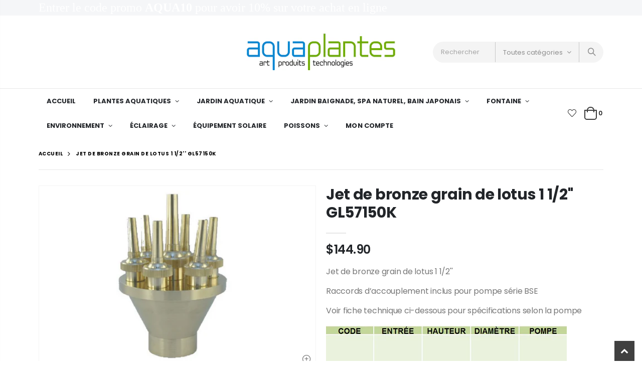

--- FILE ---
content_type: text/html; charset=utf-8
request_url: https://boutique.aquaplantes.net/products/jet-de-bronze-grain-de-lotus-1-gl57150k
body_size: 30687
content:
<!doctype html>
<!--[if IE 8]><html class="no-js lt-ie9" lang="en"> <![endif]-->
<!--[if IE 9 ]><html class="ie9 no-js"> <![endif]-->
<!--[if (gt IE 9)|!(IE)]><!--> <html class="no-js"> <!--<![endif]-->
<head>
  <!-- Basic page needs ================================================== -->
  <meta charset="utf-8">
  <meta http-equiv="Content-Type" content="text/html; charset=utf-8">
  <link rel="shortcut icon" href="//boutique.aquaplantes.net/cdn/shop/t/2/assets/favicon.ico?v=90675982084794853291615205226" type="image/png" /><title>Jet de bronze grain de lotus 1 1/2&#39;&#39; GL57150K - Aquaplantes</title><meta name="description" content="Jet de bronze grain de lotus 1 1/2&#39;&#39; Raccords d’accouplement inclus pour pompe série BSE Voir fiche technique ci-dessous pour spécifications selon la pompe  " /><!-- Helpers ================================================== --><!-- /snippets/social-meta-tags.liquid -->


  <meta property="og:type" content="product">
  <meta property="og:title" content="Jet de bronze grain de lotus 1 1/2&#39;&#39; GL57150K">
  
  <meta property="og:image" content="http://boutique.aquaplantes.net/cdn/shop/products/Graindelotus-cor-1200_grande.jpg?v=1646080160">
  <meta property="og:image:secure_url" content="https://boutique.aquaplantes.net/cdn/shop/products/Graindelotus-cor-1200_grande.jpg?v=1646080160">
  
  <meta property="og:image" content="http://boutique.aquaplantes.net/cdn/shop/products/GL57150K_grande.jpg?v=1646080160">
  <meta property="og:image:secure_url" content="https://boutique.aquaplantes.net/cdn/shop/products/GL57150K_grande.jpg?v=1646080160">
  
  <meta property="og:image" content="http://boutique.aquaplantes.net/cdn/shop/products/GL57150K_1_grande.jpg?v=1646080160">
  <meta property="og:image:secure_url" content="https://boutique.aquaplantes.net/cdn/shop/products/GL57150K_1_grande.jpg?v=1646080160">
  
  <meta property="og:price:amount" content="144.90">
  <meta property="og:price:currency" content="CAD">


  <meta property="og:description" content="Jet de bronze grain de lotus 1 1/2&#39;&#39; Raccords d’accouplement inclus pour pompe série BSE Voir fiche technique ci-dessous pour spécifications selon la pompe  ">

  <meta property="og:url" content="https://boutique.aquaplantes.net/products/jet-de-bronze-grain-de-lotus-1-gl57150k">
  <meta property="og:site_name" content="Aquaplantes">





<meta name="twitter:card" content="summary">

  <meta name="twitter:title" content="Jet de bronze grain de lotus 1 1/2'' GL57150K">
  <meta name="twitter:description" content="Jet de bronze grain de lotus 1 1/2&#39;&#39;
Raccords d’accouplement inclus pour pompe série BSE
Voir fiche technique ci-dessous pour spécifications selon la pompe

 
">
  <meta name="twitter:image" content="https://boutique.aquaplantes.net/cdn/shop/products/Graindelotus-cor-1200_medium.jpg?v=1646080160">
  <meta name="twitter:image:width" content="240">
  <meta name="twitter:image:height" content="240">

<link rel="canonical" href="https://boutique.aquaplantes.net/products/jet-de-bronze-grain-de-lotus-1-gl57150k" /><meta name="viewport" content="width=device-width, initial-scale=1, minimum-scale=1, maximum-scale=1" /><meta name="theme-color" content="" />
  <!-- CSS ==================================================+ -->
  <link href="//boutique.aquaplantes.net/cdn/shop/t/2/assets/plugins.css?v=58826214593735965551615205281" rel="stylesheet" type="text/css" media="all" />
  <link href="//boutique.aquaplantes.net/cdn/shop/t/2/assets/ultramegamenu.css?v=106457412661771523601615205296" rel="stylesheet" type="text/css" media="all" />
  <link href="//boutique.aquaplantes.net/cdn/shop/t/2/assets/styles.scss.css?v=64085204592015417721673637860" rel="stylesheet" type="text/css" media="all" />
<link href="//boutique.aquaplantes.net/cdn/shop/t/2/assets/header-type24.scss.css?v=176265085893435752611615205336" rel="stylesheet" type="text/css" media="all" />
<link href="//boutique.aquaplantes.net/cdn/shop/t/2/assets/product.scss.css?v=8486708086983351731615205545" rel="stylesheet" type="text/css" media="all" />
  <link href="//boutique.aquaplantes.net/cdn/shop/t/2/assets/jquery.fancybox.css?v=89610375720255671161615205266" rel="stylesheet" type="text/css" media="all" />
<link href="//boutique.aquaplantes.net/cdn/shop/t/2/assets/product-list.scss.css?v=164914867565322706341615205545" rel="stylesheet" type="text/css" media="all" />
  <link href="//boutique.aquaplantes.net/cdn/shop/t/2/assets/responsive.scss.css?v=147176825461832303521615205335" rel="stylesheet" type="text/css" media="all" />
  <link href="//boutique.aquaplantes.net/cdn/shop/t/2/assets/color-config.scss.css?v=164177224268224088061668017688" rel="stylesheet" type="text/css" media="all" />
<!-- Header hook for plugins ================================================== -->
  <script>window.performance && window.performance.mark && window.performance.mark('shopify.content_for_header.start');</script><meta id="shopify-digital-wallet" name="shopify-digital-wallet" content="/55133503675/digital_wallets/dialog">
<meta name="shopify-checkout-api-token" content="76ac6b1e3bf1538e9808748aacf5da34">
<link rel="alternate" type="application/json+oembed" href="https://boutique.aquaplantes.net/products/jet-de-bronze-grain-de-lotus-1-gl57150k.oembed">
<script async="async" src="/checkouts/internal/preloads.js?locale=fr-CA"></script>
<link rel="preconnect" href="https://shop.app" crossorigin="anonymous">
<script async="async" src="https://shop.app/checkouts/internal/preloads.js?locale=fr-CA&shop_id=55133503675" crossorigin="anonymous"></script>
<script id="apple-pay-shop-capabilities" type="application/json">{"shopId":55133503675,"countryCode":"CA","currencyCode":"CAD","merchantCapabilities":["supports3DS"],"merchantId":"gid:\/\/shopify\/Shop\/55133503675","merchantName":"Aquaplantes","requiredBillingContactFields":["postalAddress","email"],"requiredShippingContactFields":["postalAddress","email"],"shippingType":"shipping","supportedNetworks":["visa","masterCard","amex","interac","jcb"],"total":{"type":"pending","label":"Aquaplantes","amount":"1.00"},"shopifyPaymentsEnabled":true,"supportsSubscriptions":true}</script>
<script id="shopify-features" type="application/json">{"accessToken":"76ac6b1e3bf1538e9808748aacf5da34","betas":["rich-media-storefront-analytics"],"domain":"boutique.aquaplantes.net","predictiveSearch":true,"shopId":55133503675,"locale":"fr"}</script>
<script>var Shopify = Shopify || {};
Shopify.shop = "aquaplantes.myshopify.com";
Shopify.locale = "fr";
Shopify.currency = {"active":"CAD","rate":"1.0"};
Shopify.country = "CA";
Shopify.theme = {"name":"Porto3.7","id":120604655803,"schema_name":"Porto","schema_version":"3.7","theme_store_id":null,"role":"main"};
Shopify.theme.handle = "null";
Shopify.theme.style = {"id":null,"handle":null};
Shopify.cdnHost = "boutique.aquaplantes.net/cdn";
Shopify.routes = Shopify.routes || {};
Shopify.routes.root = "/";</script>
<script type="module">!function(o){(o.Shopify=o.Shopify||{}).modules=!0}(window);</script>
<script>!function(o){function n(){var o=[];function n(){o.push(Array.prototype.slice.apply(arguments))}return n.q=o,n}var t=o.Shopify=o.Shopify||{};t.loadFeatures=n(),t.autoloadFeatures=n()}(window);</script>
<script>
  window.ShopifyPay = window.ShopifyPay || {};
  window.ShopifyPay.apiHost = "shop.app\/pay";
  window.ShopifyPay.redirectState = null;
</script>
<script id="shop-js-analytics" type="application/json">{"pageType":"product"}</script>
<script defer="defer" async type="module" src="//boutique.aquaplantes.net/cdn/shopifycloud/shop-js/modules/v2/client.init-shop-cart-sync_ChgkhDwU.fr.esm.js"></script>
<script defer="defer" async type="module" src="//boutique.aquaplantes.net/cdn/shopifycloud/shop-js/modules/v2/chunk.common_BJcqwDuF.esm.js"></script>
<script type="module">
  await import("//boutique.aquaplantes.net/cdn/shopifycloud/shop-js/modules/v2/client.init-shop-cart-sync_ChgkhDwU.fr.esm.js");
await import("//boutique.aquaplantes.net/cdn/shopifycloud/shop-js/modules/v2/chunk.common_BJcqwDuF.esm.js");

  window.Shopify.SignInWithShop?.initShopCartSync?.({"fedCMEnabled":true,"windoidEnabled":true});

</script>
<script>
  window.Shopify = window.Shopify || {};
  if (!window.Shopify.featureAssets) window.Shopify.featureAssets = {};
  window.Shopify.featureAssets['shop-js'] = {"shop-cart-sync":["modules/v2/client.shop-cart-sync_D4o_5Ov_.fr.esm.js","modules/v2/chunk.common_BJcqwDuF.esm.js"],"init-fed-cm":["modules/v2/client.init-fed-cm_BPY0MiuD.fr.esm.js","modules/v2/chunk.common_BJcqwDuF.esm.js"],"init-shop-email-lookup-coordinator":["modules/v2/client.init-shop-email-lookup-coordinator_CDHycKYk.fr.esm.js","modules/v2/chunk.common_BJcqwDuF.esm.js"],"shop-cash-offers":["modules/v2/client.shop-cash-offers_NQsrJJFl.fr.esm.js","modules/v2/chunk.common_BJcqwDuF.esm.js","modules/v2/chunk.modal_Cjxu_1fo.esm.js"],"init-shop-cart-sync":["modules/v2/client.init-shop-cart-sync_ChgkhDwU.fr.esm.js","modules/v2/chunk.common_BJcqwDuF.esm.js"],"init-windoid":["modules/v2/client.init-windoid_Cm8_3XkW.fr.esm.js","modules/v2/chunk.common_BJcqwDuF.esm.js"],"shop-toast-manager":["modules/v2/client.shop-toast-manager_PCb2cpdP.fr.esm.js","modules/v2/chunk.common_BJcqwDuF.esm.js"],"pay-button":["modules/v2/client.pay-button_4LiCA2qV.fr.esm.js","modules/v2/chunk.common_BJcqwDuF.esm.js"],"shop-button":["modules/v2/client.shop-button_GeIwBG5B.fr.esm.js","modules/v2/chunk.common_BJcqwDuF.esm.js"],"shop-login-button":["modules/v2/client.shop-login-button_CUrU_OLp.fr.esm.js","modules/v2/chunk.common_BJcqwDuF.esm.js","modules/v2/chunk.modal_Cjxu_1fo.esm.js"],"avatar":["modules/v2/client.avatar_BTnouDA3.fr.esm.js"],"shop-follow-button":["modules/v2/client.shop-follow-button_su6NTC-j.fr.esm.js","modules/v2/chunk.common_BJcqwDuF.esm.js","modules/v2/chunk.modal_Cjxu_1fo.esm.js"],"init-customer-accounts-sign-up":["modules/v2/client.init-customer-accounts-sign-up_DcRbvCo_.fr.esm.js","modules/v2/client.shop-login-button_CUrU_OLp.fr.esm.js","modules/v2/chunk.common_BJcqwDuF.esm.js","modules/v2/chunk.modal_Cjxu_1fo.esm.js"],"init-shop-for-new-customer-accounts":["modules/v2/client.init-shop-for-new-customer-accounts_B_arnwTM.fr.esm.js","modules/v2/client.shop-login-button_CUrU_OLp.fr.esm.js","modules/v2/chunk.common_BJcqwDuF.esm.js","modules/v2/chunk.modal_Cjxu_1fo.esm.js"],"init-customer-accounts":["modules/v2/client.init-customer-accounts_DeviBYnH.fr.esm.js","modules/v2/client.shop-login-button_CUrU_OLp.fr.esm.js","modules/v2/chunk.common_BJcqwDuF.esm.js","modules/v2/chunk.modal_Cjxu_1fo.esm.js"],"checkout-modal":["modules/v2/client.checkout-modal_CLohB8EO.fr.esm.js","modules/v2/chunk.common_BJcqwDuF.esm.js","modules/v2/chunk.modal_Cjxu_1fo.esm.js"],"lead-capture":["modules/v2/client.lead-capture_CsJGJY_m.fr.esm.js","modules/v2/chunk.common_BJcqwDuF.esm.js","modules/v2/chunk.modal_Cjxu_1fo.esm.js"],"shop-login":["modules/v2/client.shop-login_gLzDdfIx.fr.esm.js","modules/v2/chunk.common_BJcqwDuF.esm.js","modules/v2/chunk.modal_Cjxu_1fo.esm.js"],"payment-terms":["modules/v2/client.payment-terms_DZ7f6SjO.fr.esm.js","modules/v2/chunk.common_BJcqwDuF.esm.js","modules/v2/chunk.modal_Cjxu_1fo.esm.js"]};
</script>
<script id="__st">var __st={"a":55133503675,"offset":-18000,"reqid":"f8750a77-a4f6-494c-9cf9-25e3262340e1-1764537161","pageurl":"boutique.aquaplantes.net\/products\/jet-de-bronze-grain-de-lotus-1-gl57150k","u":"38176c8242a9","p":"product","rtyp":"product","rid":7226898186427};</script>
<script>window.ShopifyPaypalV4VisibilityTracking = true;</script>
<script id="captcha-bootstrap">!function(){'use strict';const t='contact',e='account',n='new_comment',o=[[t,t],['blogs',n],['comments',n],[t,'customer']],c=[[e,'customer_login'],[e,'guest_login'],[e,'recover_customer_password'],[e,'create_customer']],r=t=>t.map((([t,e])=>`form[action*='/${t}']:not([data-nocaptcha='true']) input[name='form_type'][value='${e}']`)).join(','),a=t=>()=>t?[...document.querySelectorAll(t)].map((t=>t.form)):[];function s(){const t=[...o],e=r(t);return a(e)}const i='password',u='form_key',d=['recaptcha-v3-token','g-recaptcha-response','h-captcha-response',i],f=()=>{try{return window.sessionStorage}catch{return}},m='__shopify_v',_=t=>t.elements[u];function p(t,e,n=!1){try{const o=window.sessionStorage,c=JSON.parse(o.getItem(e)),{data:r}=function(t){const{data:e,action:n}=t;return t[m]||n?{data:e,action:n}:{data:t,action:n}}(c);for(const[e,n]of Object.entries(r))t.elements[e]&&(t.elements[e].value=n);n&&o.removeItem(e)}catch(o){console.error('form repopulation failed',{error:o})}}const l='form_type',E='cptcha';function T(t){t.dataset[E]=!0}const w=window,h=w.document,L='Shopify',v='ce_forms',y='captcha';let A=!1;((t,e)=>{const n=(g='f06e6c50-85a8-45c8-87d0-21a2b65856fe',I='https://cdn.shopify.com/shopifycloud/storefront-forms-hcaptcha/ce_storefront_forms_captcha_hcaptcha.v1.5.2.iife.js',D={infoText:'Protégé par hCaptcha',privacyText:'Confidentialité',termsText:'Conditions'},(t,e,n)=>{const o=w[L][v],c=o.bindForm;if(c)return c(t,g,e,D).then(n);var r;o.q.push([[t,g,e,D],n]),r=I,A||(h.body.append(Object.assign(h.createElement('script'),{id:'captcha-provider',async:!0,src:r})),A=!0)});var g,I,D;w[L]=w[L]||{},w[L][v]=w[L][v]||{},w[L][v].q=[],w[L][y]=w[L][y]||{},w[L][y].protect=function(t,e){n(t,void 0,e),T(t)},Object.freeze(w[L][y]),function(t,e,n,w,h,L){const[v,y,A,g]=function(t,e,n){const i=e?o:[],u=t?c:[],d=[...i,...u],f=r(d),m=r(i),_=r(d.filter((([t,e])=>n.includes(e))));return[a(f),a(m),a(_),s()]}(w,h,L),I=t=>{const e=t.target;return e instanceof HTMLFormElement?e:e&&e.form},D=t=>v().includes(t);t.addEventListener('submit',(t=>{const e=I(t);if(!e)return;const n=D(e)&&!e.dataset.hcaptchaBound&&!e.dataset.recaptchaBound,o=_(e),c=g().includes(e)&&(!o||!o.value);(n||c)&&t.preventDefault(),c&&!n&&(function(t){try{if(!f())return;!function(t){const e=f();if(!e)return;const n=_(t);if(!n)return;const o=n.value;o&&e.removeItem(o)}(t);const e=Array.from(Array(32),(()=>Math.random().toString(36)[2])).join('');!function(t,e){_(t)||t.append(Object.assign(document.createElement('input'),{type:'hidden',name:u})),t.elements[u].value=e}(t,e),function(t,e){const n=f();if(!n)return;const o=[...t.querySelectorAll(`input[type='${i}']`)].map((({name:t})=>t)),c=[...d,...o],r={};for(const[a,s]of new FormData(t).entries())c.includes(a)||(r[a]=s);n.setItem(e,JSON.stringify({[m]:1,action:t.action,data:r}))}(t,e)}catch(e){console.error('failed to persist form',e)}}(e),e.submit())}));const S=(t,e)=>{t&&!t.dataset[E]&&(n(t,e.some((e=>e===t))),T(t))};for(const o of['focusin','change'])t.addEventListener(o,(t=>{const e=I(t);D(e)&&S(e,y())}));const B=e.get('form_key'),M=e.get(l),P=B&&M;t.addEventListener('DOMContentLoaded',(()=>{const t=y();if(P)for(const e of t)e.elements[l].value===M&&p(e,B);[...new Set([...A(),...v().filter((t=>'true'===t.dataset.shopifyCaptcha))])].forEach((e=>S(e,t)))}))}(h,new URLSearchParams(w.location.search),n,t,e,['guest_login'])})(!0,!0)}();</script>
<script integrity="sha256-52AcMU7V7pcBOXWImdc/TAGTFKeNjmkeM1Pvks/DTgc=" data-source-attribution="shopify.loadfeatures" defer="defer" src="//boutique.aquaplantes.net/cdn/shopifycloud/storefront/assets/storefront/load_feature-81c60534.js" crossorigin="anonymous"></script>
<script crossorigin="anonymous" defer="defer" src="//boutique.aquaplantes.net/cdn/shopifycloud/storefront/assets/shopify_pay/storefront-65b4c6d7.js?v=20250812"></script>
<script data-source-attribution="shopify.dynamic_checkout.dynamic.init">var Shopify=Shopify||{};Shopify.PaymentButton=Shopify.PaymentButton||{isStorefrontPortableWallets:!0,init:function(){window.Shopify.PaymentButton.init=function(){};var t=document.createElement("script");t.src="https://boutique.aquaplantes.net/cdn/shopifycloud/portable-wallets/latest/portable-wallets.fr.js",t.type="module",document.head.appendChild(t)}};
</script>
<script data-source-attribution="shopify.dynamic_checkout.buyer_consent">
  function portableWalletsHideBuyerConsent(e){var t=document.getElementById("shopify-buyer-consent"),n=document.getElementById("shopify-subscription-policy-button");t&&n&&(t.classList.add("hidden"),t.setAttribute("aria-hidden","true"),n.removeEventListener("click",e))}function portableWalletsShowBuyerConsent(e){var t=document.getElementById("shopify-buyer-consent"),n=document.getElementById("shopify-subscription-policy-button");t&&n&&(t.classList.remove("hidden"),t.removeAttribute("aria-hidden"),n.addEventListener("click",e))}window.Shopify?.PaymentButton&&(window.Shopify.PaymentButton.hideBuyerConsent=portableWalletsHideBuyerConsent,window.Shopify.PaymentButton.showBuyerConsent=portableWalletsShowBuyerConsent);
</script>
<script data-source-attribution="shopify.dynamic_checkout.cart.bootstrap">document.addEventListener("DOMContentLoaded",(function(){function t(){return document.querySelector("shopify-accelerated-checkout-cart, shopify-accelerated-checkout")}if(t())Shopify.PaymentButton.init();else{new MutationObserver((function(e,n){t()&&(Shopify.PaymentButton.init(),n.disconnect())})).observe(document.body,{childList:!0,subtree:!0})}}));
</script>
<link id="shopify-accelerated-checkout-styles" rel="stylesheet" media="screen" href="https://boutique.aquaplantes.net/cdn/shopifycloud/portable-wallets/latest/accelerated-checkout-backwards-compat.css" crossorigin="anonymous">
<style id="shopify-accelerated-checkout-cart">
        #shopify-buyer-consent {
  margin-top: 1em;
  display: inline-block;
  width: 100%;
}

#shopify-buyer-consent.hidden {
  display: none;
}

#shopify-subscription-policy-button {
  background: none;
  border: none;
  padding: 0;
  text-decoration: underline;
  font-size: inherit;
  cursor: pointer;
}

#shopify-subscription-policy-button::before {
  box-shadow: none;
}

      </style>

<script>window.performance && window.performance.mark && window.performance.mark('shopify.content_for_header.end');</script>
<!-- /snippets/oldIE-js.liquid -->


<!--[if lt IE 9]>
<script src="//cdnjs.cloudflare.com/ajax/libs/html5shiv/3.7.2/html5shiv.min.js" type="text/javascript"></script>
<script src="//boutique.aquaplantes.net/cdn/shop/t/2/assets/respond.min.js?v=52248677837542619231615205287" type="text/javascript"></script>
<link href="//boutique.aquaplantes.net/cdn/shop/t/2/assets/respond-proxy.html" id="respond-proxy" rel="respond-proxy" />
<link href="//boutique.aquaplantes.net/search?q=c8afc576a912c13510e0964d7f9601ce" id="respond-redirect" rel="respond-redirect" />
<script src="//boutique.aquaplantes.net/search?q=c8afc576a912c13510e0964d7f9601ce" type="text/javascript"></script>
<![endif]-->

<script src="//boutique.aquaplantes.net/cdn/shop/t/2/assets/vendor.js?v=114975771365441350721615205296" type="text/javascript"></script>
<!-- Import custom fonts ====================================================== --><link href="//fonts.googleapis.com/css?family=Poppins:200italic,300italic,400italic,600italic,700italic,800italic,700,200,300,600,800,400&amp;subset=cyrillic-ext,greek-ext,latin,latin-ext,cyrillic,greek,vietnamese" rel='stylesheet' type='text/css'><link href="//fonts.googleapis.com/css?family=Poppins:200italic,300italic,400italic,600italic,700italic,800italic,700,200,300,600,800,400&amp;subset=cyrillic-ext,greek-ext,latin,latin-ext,cyrillic,greek,vietnamese" rel='stylesheet' type='text/css'><link href="//fonts.googleapis.com/css?family=Poppins:200italic,300italic,400italic,500italic,600italic,700italic,800italic,700,200,300,600,800,400,500&amp;subset=cyrillic-ext,greek-ext,latin,latin-ext,cyrillic,greek,vietnamese" rel='stylesheet' type='text/css'><script type="text/javascript">
    var productsObj = {};
    var swatch_color_type = 3;
    var product_swatch_size = 'size-small';
    var product_swatch_setting = '2';
    var asset_url = '//boutique.aquaplantes.net/cdn/shop/t/2/assets//?221';
    var money_format = '<span class="money">${{amount}}</span>';
    var multi_language = false;
  </script> 
  <script src="//boutique.aquaplantes.net/cdn/shop/t/2/assets/lang2.js?v=12969877377958745391615205267" type="text/javascript"></script>
<script>
  var translator = {
    current_lang : jQuery.cookie("language"),
    init: function() {
      translator.updateStyling();
      translator.updateLangSwitcher();
    },
    updateStyling: function() {
        var style;
        if (translator.isLang2()) {
          style = "<style>*[data-translate] {visibility:hidden} .lang1 {display:none}</style>";
        } else {
          style = "<style>*[data-translate] {visibility:visible} .lang2 {display:none}</style>";
        }
        jQuery('head').append(style);
    },
    updateLangSwitcher: function() {
      if (translator.isLang2()) {
        jQuery(".current-language span").removeClass('active');
        jQuery(".current-language span[class=lang-2]").addClass("active");
      }
    },
    getTextToTranslate: function(selector) {
      var result = window.lang2;
      var params;
      if (selector.indexOf("|") > 0) {
        var devideList = selector.split("|");
        selector = devideList[0];
        params = devideList[1].split(",");
      }

      var selectorArr = selector.split('.');
      if (selectorArr) {
        for (var i = 0; i < selectorArr.length; i++) {
            result = result[selectorArr[i]];
        }
      } else {
        result = result[selector];
      }
      if (result && result.one && result.other) {
        var countEqual1 = true;
        for (var i = 0; i < params.length; i++) {
          if (params[i].indexOf("count") >= 0) {
            variables = params[i].split(":");
            if (variables.length>1) {
              var count = variables[1];
              if (count > 1) {
                countEqual1 = false;
              }
            }
          }
        }
        if (countEqual1) {
          result = result.one;
        } else {
          result = result.other;
        }
      }
      
      if (params && params.length>0) {
        result = result.replace(/{{\s*/g, "{{");
        result = result.replace(/\s*}}/g, "}}");
        for (var i = 0; i < params.length; i++) {
          variables = params[i].split(":");
          if (variables.length>1) {
            result = result.replace("{{"+variables[0]+"}}", variables[1]);
          }
        }
      }
      

      return result;
    },
    isLang2: function() {
      return translator.current_lang && translator.current_lang == 2;
    },
    doTranslate: function(blockSelector) {
      if (translator.isLang2()) {
        jQuery(blockSelector + " [data-translate]").each(function(e) {
          var item = jQuery(this);
          var selector = item.attr("data-translate");
          var text = translator.getTextToTranslate(selector);
          if (item.attr("translate-item")) {
            var attribute = item.attr("translate-item");
            if (attribute == 'blog-date-author') {
              item.html(text);
            } else if (attribute!="") {
              item.attr(attribute,text);
            }
          } else if (item.is("input")) {
            if(item.is("input[type=search]")){
              item.attr("placeholder", text);
            }else{
              item.val(text);
            }
            
          } else {
            item.text(text);
          }
          item.css("visibility","visible");
        });
      }
    }
  };
  translator.init();
  jQuery(document).ready(function() {
    jQuery('.select-language a').on('click', function(){
      var value = jQuery(this).data('lang');
      jQuery.cookie('language', value, {expires:10, path:'/'});
      location.reload();
    });
    translator.doTranslate("body");
  });
</script>
  <style>
    body { 
    line-height: 25px;
    letter-spacing: 0; 
}   
.container {
    max-width: 88%;
    padding-left: 0!important;
    padding-right: 0!important;
}
.row { 
    margin-right: -10px;
    margin-left: -10px;
}
.col-1, .col-2, .col-3, .col-4, .col-5, .col-6, .col-7, .col-8, .col-9, .col-10, .col-11, .col-12, .col, .col-auto, .col-sm-1, .col-sm-2, .col-sm-3, .col-sm-4, .col-sm-5, .col-sm-6, .col-sm-7, .col-sm-8, .col-sm-9, .col-sm-10, .col-sm-11, .col-sm-12, .col-sm, .col-sm-auto, .col-md-1, .col-md-2, .col-md-3, .col-md-4, .col-md-5, .col-md-6, .col-md-7, .col-md-8, .col-md-9, .col-md-10, .col-md-11, .col-md-12, .col-md, .col-md-auto, .col-lg-1, .col-lg-2, .col-lg-3, .col-lg-4, .col-lg-5, .col-lg-6, .col-lg-7, .col-lg-8, .col-lg-9, .col-lg-10, .col-lg-11, .col-lg-12, .col-lg, .col-lg-auto, .col-xl-1, .col-xl-2, .col-xl-3, .col-xl-4, .col-xl-5, .col-xl-6, .col-xl-7, .col-xl-8, .col-xl-9, .col-xl-10, .col-xl-11, .col-xl-12, .col-xl, .col-xl-auto { 
    padding-right: 10px;
    padding-left: 10px;
} 
.vc_column_container {
    width: 100%;
}
.btn {font-family: Poppins;}
.btn-default.btn {
    border-color: #e7e7e7;
    border-width: 2px;
    font-family: inherit;
    color: inherit;
}
.btn.btn-borders {
    padding: .8em 1.4em;
    font-weight: 700;
    letter-spacing: .15em;
}
.btn-borders.btn-lg {
    padding: 1em 1.6em;
    font-size: 14px;
    line-height: 1.3333;
}
.btn-xs {
    padding: .2rem .5rem;
    font-size: 11.2px;
    line-height: 1.5;
}
.btn-default.btn-borders {
    background: none;
}
.btn-default.btn:hover {
    background-color: #f2f2f2;
    border-color: rgba(0,0,0,.06);
}
.btn-default.btn:hover {
    color: #333;
}
.btn-borders {
    border-width: 2px;
}
html .btn-borders.btn-light {
    background: transparent;
    border-color: #fff;
    color: #fff;
}
h1, h2, h3, h4, h5, h6 {
    color: #212529;
}
.porto-ultimate-content-box {
    height: 100%;
    position: relative;
}
.porto-column {
    padding-left: 10px;
    padding-right: 10px;
}
.content-align-start .porto-ultimate-content-box * {
    -ms-flex-item-align: start;
    align-self: flex-start;
}
.porto-ultimate-content-box * {
    position: relative;
    z-index: 1;
}
html .background-color-dark {
    background-color: #212529;
}
html .background-color-light {
background-color: #fff;
}
.coupon-text {
    transform: rotate(-2.5deg);
    padding: 13px;
    letter-spacing: .01em;
}
.coupon-text-sale {
    transform: rotate(-2deg);
    letter-spacing: .01em;
    position: relative;
}
.coupon-text-sale b {
    display: inline-block;
    background: #222529;
    color: #fff;
    font-size: 1.6em;
    padding: 5px 12px;
}
.coupon-text-sale i {
    font-style: normal;
    position: absolute;
    left: -2.25em;
    top: 50%;
    transform: translateY(-50%) rotate(-90deg);
    font-size: .65em;
    opacity: .6;
    letter-spacing: 0;
}
.m-b-sm {
    margin-bottom: 10px;
}
.m-b-xl {
    margin-bottom: 40px;
}
.m-b-lg {
    margin-bottom: 30px;
}
html .heading-dark  {
    color: #212529;
}
html .heading-light {
    color:#fff;
}
html .heading-secondary {
    color: #ed7e63!important;
}
.align-right {
    text-align: right;
}
.icon-cart::before { 
    content: '\e8ba';
}  
.section-title {
    font-size: 16px;  
    letter-spacing: .15em;
} 
.main-container .main-tab-products .row {
    margin-right: -10px;
    margin-left: -10px;
}
.main-container .main-breadcrumbs {padding-top: 0;}
.main-container .main-breadcrumbs .breadcrumbs-inner {
    font-family: Poppins,sans-serif; 
    text-transform: uppercase;
    font-weight: 700; 
    border-bottom: 1px solid #e7e7e7;
    margin-bottom: 17px !important;
    padding: 22px 0;
font-size: 10px; 
    letter-spacing: .05em;
}
.main-container .breadcrumbs ul li a {font-weight:700;}
.main-container .breadcrumbs ul li.home a {
    width: auto;
    text-indent: inherit;
}
.main-container .breadcrumbs ul li.home a::after {
display: none;
}
.main-container .breadcrumbs ul li .breadcrumbs-split {font-size: 14px;}
.sidebar-style-2 .block .block-title {
    font-size: 12px;
    color: #000;
    font-weight: 700;
    letter-spacing: .05em;
    border-bottom: 1px solid #dfdfdf;
    font-family: inherit;
}
.sidebar-style-2 .block-content ul li a {
    font-size: 12px;
    line-height: 1.8;
    color: #777;
   font-weight:400;
}
.sidebar .block .layer-filter,.sidebar-cate-toogle .sidebar-content>ul,.sidebar .block .layer-filter.size,.sidebar .block.bestseller .block-content,.sidebar-style-2 .html-sidebar h5,.sidebar-style-2 .html-sidebar p {
padding-left: 15px;
}
.sidebar-style-2 .block-title span {
    font-family: inherit;
}  
.sidebar-style-2 .block-title,.sidebar-style-2 .html-sidebar h2 {
font-size: 12px;
    font-weight: 600;
    color: #000;
    letter-spacing: .05em;
    font-family: inherit;
border-width:1px;
border-color:#e7e7e7;
}
.products-grid .item-area .price,.sidebar-style-2 .price-box span {
font-family: inherit;
font-size:13.8px;
color:#465157;
}
.sidebar-style-2 .category-products {
margin-top:-10px;
}
.sidebar-content .product-name { 
    font-size: 13px;
    letter-spacing: .005em;
}
.toolbar-bottom {margin-top:20px;}
.footer-wrapper .footer-middle {
    padding: 0 0;
    font-size: 13px;
    position: relative;
} 
.product-view .product-options-bottom .add-to-cart-box .button-wrapper .button-wrapper-content .btn-cart {
font-family: Poppins;
font-weight: 600;
}
#mini-cart .buttons a, .quantity .qty, .single_add_to_cart_button, .products .product-col .add_to_cart_button, .products .product-col .add_to_cart_read_more, .products .product-col .quickview {
    font-family: Poppins;
    font-weight: 600;
    font-size: 12px;
}
#mini-cart .buttons a, .quantity .qty, .single_add_to_cart_button, .products .product-col .add_to_cart_button, .products .product-col .add_to_cart_read_more, .products .product-col .quickview {
    font-family: Poppins;
    font-weight: 600;
    font-size: 12px;
}
.product-view .nav .nav-link { 
    font: 700 13px / 1 'Poppins', sans-serif;
    letter-spacing: .1px; 
}
.product-type-simple .add-links .add_to_cart_button:before, .product-type-simple .add-links .add_to_cart_read_more:before { 
    content: "\e8ba";
    font-size: 15px; 
    top: 0;
}
.footer-middle .info-footer .custom-footer-content ul.footer-list li {
    position: relative;
    padding: 0;
    line-height: 26px;
    display: block;
}
.footer-middle .info-footer .custom-footer-content ul.footer-list li i {display: none;} 
.footer-middle p {
line-height: 24px;
}
.footer-wrapper .footer-bottom .container {
position:relative;
padding-top:22px;
}
.footer-wrapper .footer-bottom {
    padding: 0 0 18px;
}
.footer-wrapper .footer-bottom .container:after {
content: '';
position:absolute; 
left: 0;
right: 0;
top: 0;
height: 1px;
background:rgba(0,0,0,.06);
}
.footer-wrapper .footer-bottom .container::before {display: none;}
.footer-wrapper .footer-bottom address { 
    margin: 0;
    color:#999;
}
.footer-wrapper .footer-middle .info-footer .footer-block-title h3 span {font-size: 14px;
font-weight: 700;
text-transform: initial;
}
.footer-list.row {
    margin-left: -10px;
    margin-right: -10px;
}
.contact-info li:not(:last-child) {
    margin-bottom: 10px!important;
} 
.footer-middle .container {
position: relative;
}
.footer-middle .level0.container {
padding-bottom: 15px;
padding-top:58px;
} 
.footer-wrapper .footer-middle input,.disable_radius .footer-wrapper .footer-middle input { 
    background-color: #f4f4f4; 
    border-radius: 30px 0 0 30px !important;
width: calc(100% - 120px);
}
.footer-wrapper .footer-middle button,.disable_radius .footer-wrapper .footer-middle button { 
    border-radius: 0 30px 30px 0 !important;
background-color: #ea6253;
}
.footer-middle a { 
    font-size: 12px;
} 

.footer-wrapper .share-links a {
    width: 30px;
    height: 30px; 
    font-size: 14px;
    border-radius: 20px !important; 
    box-shadow: none;
    margin: 2px;
}
.footer-wrapper .share-links a:not(:hover) {
    color: #606da6; 
    background-color:transparent;
}
.footer-wrapper .social-icons a:hover {background: none;}
.footer-wrapper .footer-bottom address {
font-size:13px;
float: none; 
}
.footer-wrapper #back-top a .sticker-wrapper .sticker {
color:#fff;
}
    @media (min-width: 1280px) {
.fullwidth-row {
    width: 100vw;
    margin-left: calc(584px - 50vw);
}
} 
@media (min-width: 1440px) {
.fullwidth-row {
    width: calc(100vw - 30px);
    margin-left: calc(702px - 50vw);
}
}
@media (min-width: 768px) {
.vc_col-sm-2\/5 {
    width: 40%;
}
.vc_col-sm-3\/5 {
    width: 60%;
}
}
  </style>
<link href="https://monorail-edge.shopifysvc.com" rel="dns-prefetch">
<script>(function(){if ("sendBeacon" in navigator && "performance" in window) {try {var session_token_from_headers = performance.getEntriesByType('navigation')[0].serverTiming.find(x => x.name == '_s').description;} catch {var session_token_from_headers = undefined;}var session_cookie_matches = document.cookie.match(/_shopify_s=([^;]*)/);var session_token_from_cookie = session_cookie_matches && session_cookie_matches.length === 2 ? session_cookie_matches[1] : "";var session_token = session_token_from_headers || session_token_from_cookie || "";function handle_abandonment_event(e) {var entries = performance.getEntries().filter(function(entry) {return /monorail-edge.shopifysvc.com/.test(entry.name);});if (!window.abandonment_tracked && entries.length === 0) {window.abandonment_tracked = true;var currentMs = Date.now();var navigation_start = performance.timing.navigationStart;var payload = {shop_id: 55133503675,url: window.location.href,navigation_start,duration: currentMs - navigation_start,session_token,page_type: "product"};window.navigator.sendBeacon("https://monorail-edge.shopifysvc.com/v1/produce", JSON.stringify({schema_id: "online_store_buyer_site_abandonment/1.1",payload: payload,metadata: {event_created_at_ms: currentMs,event_sent_at_ms: currentMs}}));}}window.addEventListener('pagehide', handle_abandonment_event);}}());</script>
<script id="web-pixels-manager-setup">(function e(e,d,r,n,o){if(void 0===o&&(o={}),!Boolean(null===(a=null===(i=window.Shopify)||void 0===i?void 0:i.analytics)||void 0===a?void 0:a.replayQueue)){var i,a;window.Shopify=window.Shopify||{};var t=window.Shopify;t.analytics=t.analytics||{};var s=t.analytics;s.replayQueue=[],s.publish=function(e,d,r){return s.replayQueue.push([e,d,r]),!0};try{self.performance.mark("wpm:start")}catch(e){}var l=function(){var e={modern:/Edge?\/(1{2}[4-9]|1[2-9]\d|[2-9]\d{2}|\d{4,})\.\d+(\.\d+|)|Firefox\/(1{2}[4-9]|1[2-9]\d|[2-9]\d{2}|\d{4,})\.\d+(\.\d+|)|Chrom(ium|e)\/(9{2}|\d{3,})\.\d+(\.\d+|)|(Maci|X1{2}).+ Version\/(15\.\d+|(1[6-9]|[2-9]\d|\d{3,})\.\d+)([,.]\d+|)( \(\w+\)|)( Mobile\/\w+|) Safari\/|Chrome.+OPR\/(9{2}|\d{3,})\.\d+\.\d+|(CPU[ +]OS|iPhone[ +]OS|CPU[ +]iPhone|CPU IPhone OS|CPU iPad OS)[ +]+(15[._]\d+|(1[6-9]|[2-9]\d|\d{3,})[._]\d+)([._]\d+|)|Android:?[ /-](13[3-9]|1[4-9]\d|[2-9]\d{2}|\d{4,})(\.\d+|)(\.\d+|)|Android.+Firefox\/(13[5-9]|1[4-9]\d|[2-9]\d{2}|\d{4,})\.\d+(\.\d+|)|Android.+Chrom(ium|e)\/(13[3-9]|1[4-9]\d|[2-9]\d{2}|\d{4,})\.\d+(\.\d+|)|SamsungBrowser\/([2-9]\d|\d{3,})\.\d+/,legacy:/Edge?\/(1[6-9]|[2-9]\d|\d{3,})\.\d+(\.\d+|)|Firefox\/(5[4-9]|[6-9]\d|\d{3,})\.\d+(\.\d+|)|Chrom(ium|e)\/(5[1-9]|[6-9]\d|\d{3,})\.\d+(\.\d+|)([\d.]+$|.*Safari\/(?![\d.]+ Edge\/[\d.]+$))|(Maci|X1{2}).+ Version\/(10\.\d+|(1[1-9]|[2-9]\d|\d{3,})\.\d+)([,.]\d+|)( \(\w+\)|)( Mobile\/\w+|) Safari\/|Chrome.+OPR\/(3[89]|[4-9]\d|\d{3,})\.\d+\.\d+|(CPU[ +]OS|iPhone[ +]OS|CPU[ +]iPhone|CPU IPhone OS|CPU iPad OS)[ +]+(10[._]\d+|(1[1-9]|[2-9]\d|\d{3,})[._]\d+)([._]\d+|)|Android:?[ /-](13[3-9]|1[4-9]\d|[2-9]\d{2}|\d{4,})(\.\d+|)(\.\d+|)|Mobile Safari.+OPR\/([89]\d|\d{3,})\.\d+\.\d+|Android.+Firefox\/(13[5-9]|1[4-9]\d|[2-9]\d{2}|\d{4,})\.\d+(\.\d+|)|Android.+Chrom(ium|e)\/(13[3-9]|1[4-9]\d|[2-9]\d{2}|\d{4,})\.\d+(\.\d+|)|Android.+(UC? ?Browser|UCWEB|U3)[ /]?(15\.([5-9]|\d{2,})|(1[6-9]|[2-9]\d|\d{3,})\.\d+)\.\d+|SamsungBrowser\/(5\.\d+|([6-9]|\d{2,})\.\d+)|Android.+MQ{2}Browser\/(14(\.(9|\d{2,})|)|(1[5-9]|[2-9]\d|\d{3,})(\.\d+|))(\.\d+|)|K[Aa][Ii]OS\/(3\.\d+|([4-9]|\d{2,})\.\d+)(\.\d+|)/},d=e.modern,r=e.legacy,n=navigator.userAgent;return n.match(d)?"modern":n.match(r)?"legacy":"unknown"}(),u="modern"===l?"modern":"legacy",c=(null!=n?n:{modern:"",legacy:""})[u],f=function(e){return[e.baseUrl,"/wpm","/b",e.hashVersion,"modern"===e.buildTarget?"m":"l",".js"].join("")}({baseUrl:d,hashVersion:r,buildTarget:u}),m=function(e){var d=e.version,r=e.bundleTarget,n=e.surface,o=e.pageUrl,i=e.monorailEndpoint;return{emit:function(e){var a=e.status,t=e.errorMsg,s=(new Date).getTime(),l=JSON.stringify({metadata:{event_sent_at_ms:s},events:[{schema_id:"web_pixels_manager_load/3.1",payload:{version:d,bundle_target:r,page_url:o,status:a,surface:n,error_msg:t},metadata:{event_created_at_ms:s}}]});if(!i)return console&&console.warn&&console.warn("[Web Pixels Manager] No Monorail endpoint provided, skipping logging."),!1;try{return self.navigator.sendBeacon.bind(self.navigator)(i,l)}catch(e){}var u=new XMLHttpRequest;try{return u.open("POST",i,!0),u.setRequestHeader("Content-Type","text/plain"),u.send(l),!0}catch(e){return console&&console.warn&&console.warn("[Web Pixels Manager] Got an unhandled error while logging to Monorail."),!1}}}}({version:r,bundleTarget:l,surface:e.surface,pageUrl:self.location.href,monorailEndpoint:e.monorailEndpoint});try{o.browserTarget=l,function(e){var d=e.src,r=e.async,n=void 0===r||r,o=e.onload,i=e.onerror,a=e.sri,t=e.scriptDataAttributes,s=void 0===t?{}:t,l=document.createElement("script"),u=document.querySelector("head"),c=document.querySelector("body");if(l.async=n,l.src=d,a&&(l.integrity=a,l.crossOrigin="anonymous"),s)for(var f in s)if(Object.prototype.hasOwnProperty.call(s,f))try{l.dataset[f]=s[f]}catch(e){}if(o&&l.addEventListener("load",o),i&&l.addEventListener("error",i),u)u.appendChild(l);else{if(!c)throw new Error("Did not find a head or body element to append the script");c.appendChild(l)}}({src:f,async:!0,onload:function(){if(!function(){var e,d;return Boolean(null===(d=null===(e=window.Shopify)||void 0===e?void 0:e.analytics)||void 0===d?void 0:d.initialized)}()){var d=window.webPixelsManager.init(e)||void 0;if(d){var r=window.Shopify.analytics;r.replayQueue.forEach((function(e){var r=e[0],n=e[1],o=e[2];d.publishCustomEvent(r,n,o)})),r.replayQueue=[],r.publish=d.publishCustomEvent,r.visitor=d.visitor,r.initialized=!0}}},onerror:function(){return m.emit({status:"failed",errorMsg:"".concat(f," has failed to load")})},sri:function(e){var d=/^sha384-[A-Za-z0-9+/=]+$/;return"string"==typeof e&&d.test(e)}(c)?c:"",scriptDataAttributes:o}),m.emit({status:"loading"})}catch(e){m.emit({status:"failed",errorMsg:(null==e?void 0:e.message)||"Unknown error"})}}})({shopId: 55133503675,storefrontBaseUrl: "https://boutique.aquaplantes.net",extensionsBaseUrl: "https://extensions.shopifycdn.com/cdn/shopifycloud/web-pixels-manager",monorailEndpoint: "https://monorail-edge.shopifysvc.com/unstable/produce_batch",surface: "storefront-renderer",enabledBetaFlags: ["2dca8a86"],webPixelsConfigList: [{"id":"shopify-app-pixel","configuration":"{}","eventPayloadVersion":"v1","runtimeContext":"STRICT","scriptVersion":"0450","apiClientId":"shopify-pixel","type":"APP","privacyPurposes":["ANALYTICS","MARKETING"]},{"id":"shopify-custom-pixel","eventPayloadVersion":"v1","runtimeContext":"LAX","scriptVersion":"0450","apiClientId":"shopify-pixel","type":"CUSTOM","privacyPurposes":["ANALYTICS","MARKETING"]}],isMerchantRequest: false,initData: {"shop":{"name":"Aquaplantes","paymentSettings":{"currencyCode":"CAD"},"myshopifyDomain":"aquaplantes.myshopify.com","countryCode":"CA","storefrontUrl":"https:\/\/boutique.aquaplantes.net"},"customer":null,"cart":null,"checkout":null,"productVariants":[{"price":{"amount":144.9,"currencyCode":"CAD"},"product":{"title":"Jet de bronze grain de lotus 1 1\/2'' GL57150K","vendor":"Aquaplantes","id":"7226898186427","untranslatedTitle":"Jet de bronze grain de lotus 1 1\/2'' GL57150K","url":"\/products\/jet-de-bronze-grain-de-lotus-1-gl57150k","type":""},"id":"42115024650427","image":{"src":"\/\/boutique.aquaplantes.net\/cdn\/shop\/products\/Graindelotus-cor-1200.jpg?v=1646080160"},"sku":"GL57150K","title":"Default Title","untranslatedTitle":"Default Title"}],"purchasingCompany":null},},"https://boutique.aquaplantes.net/cdn","ae1676cfwd2530674p4253c800m34e853cb",{"modern":"","legacy":""},{"shopId":"55133503675","storefrontBaseUrl":"https:\/\/boutique.aquaplantes.net","extensionBaseUrl":"https:\/\/extensions.shopifycdn.com\/cdn\/shopifycloud\/web-pixels-manager","surface":"storefront-renderer","enabledBetaFlags":"[\"2dca8a86\"]","isMerchantRequest":"false","hashVersion":"ae1676cfwd2530674p4253c800m34e853cb","publish":"custom","events":"[[\"page_viewed\",{}],[\"product_viewed\",{\"productVariant\":{\"price\":{\"amount\":144.9,\"currencyCode\":\"CAD\"},\"product\":{\"title\":\"Jet de bronze grain de lotus 1 1\/2'' GL57150K\",\"vendor\":\"Aquaplantes\",\"id\":\"7226898186427\",\"untranslatedTitle\":\"Jet de bronze grain de lotus 1 1\/2'' GL57150K\",\"url\":\"\/products\/jet-de-bronze-grain-de-lotus-1-gl57150k\",\"type\":\"\"},\"id\":\"42115024650427\",\"image\":{\"src\":\"\/\/boutique.aquaplantes.net\/cdn\/shop\/products\/Graindelotus-cor-1200.jpg?v=1646080160\"},\"sku\":\"GL57150K\",\"title\":\"Default Title\",\"untranslatedTitle\":\"Default Title\"}}]]"});</script><script>
  window.ShopifyAnalytics = window.ShopifyAnalytics || {};
  window.ShopifyAnalytics.meta = window.ShopifyAnalytics.meta || {};
  window.ShopifyAnalytics.meta.currency = 'CAD';
  var meta = {"product":{"id":7226898186427,"gid":"gid:\/\/shopify\/Product\/7226898186427","vendor":"Aquaplantes","type":"","variants":[{"id":42115024650427,"price":14490,"name":"Jet de bronze grain de lotus 1 1\/2'' GL57150K","public_title":null,"sku":"GL57150K"}],"remote":false},"page":{"pageType":"product","resourceType":"product","resourceId":7226898186427}};
  for (var attr in meta) {
    window.ShopifyAnalytics.meta[attr] = meta[attr];
  }
</script>
<script class="analytics">
  (function () {
    var customDocumentWrite = function(content) {
      var jquery = null;

      if (window.jQuery) {
        jquery = window.jQuery;
      } else if (window.Checkout && window.Checkout.$) {
        jquery = window.Checkout.$;
      }

      if (jquery) {
        jquery('body').append(content);
      }
    };

    var hasLoggedConversion = function(token) {
      if (token) {
        return document.cookie.indexOf('loggedConversion=' + token) !== -1;
      }
      return false;
    }

    var setCookieIfConversion = function(token) {
      if (token) {
        var twoMonthsFromNow = new Date(Date.now());
        twoMonthsFromNow.setMonth(twoMonthsFromNow.getMonth() + 2);

        document.cookie = 'loggedConversion=' + token + '; expires=' + twoMonthsFromNow;
      }
    }

    var trekkie = window.ShopifyAnalytics.lib = window.trekkie = window.trekkie || [];
    if (trekkie.integrations) {
      return;
    }
    trekkie.methods = [
      'identify',
      'page',
      'ready',
      'track',
      'trackForm',
      'trackLink'
    ];
    trekkie.factory = function(method) {
      return function() {
        var args = Array.prototype.slice.call(arguments);
        args.unshift(method);
        trekkie.push(args);
        return trekkie;
      };
    };
    for (var i = 0; i < trekkie.methods.length; i++) {
      var key = trekkie.methods[i];
      trekkie[key] = trekkie.factory(key);
    }
    trekkie.load = function(config) {
      trekkie.config = config || {};
      trekkie.config.initialDocumentCookie = document.cookie;
      var first = document.getElementsByTagName('script')[0];
      var script = document.createElement('script');
      script.type = 'text/javascript';
      script.onerror = function(e) {
        var scriptFallback = document.createElement('script');
        scriptFallback.type = 'text/javascript';
        scriptFallback.onerror = function(error) {
                var Monorail = {
      produce: function produce(monorailDomain, schemaId, payload) {
        var currentMs = new Date().getTime();
        var event = {
          schema_id: schemaId,
          payload: payload,
          metadata: {
            event_created_at_ms: currentMs,
            event_sent_at_ms: currentMs
          }
        };
        return Monorail.sendRequest("https://" + monorailDomain + "/v1/produce", JSON.stringify(event));
      },
      sendRequest: function sendRequest(endpointUrl, payload) {
        // Try the sendBeacon API
        if (window && window.navigator && typeof window.navigator.sendBeacon === 'function' && typeof window.Blob === 'function' && !Monorail.isIos12()) {
          var blobData = new window.Blob([payload], {
            type: 'text/plain'
          });

          if (window.navigator.sendBeacon(endpointUrl, blobData)) {
            return true;
          } // sendBeacon was not successful

        } // XHR beacon

        var xhr = new XMLHttpRequest();

        try {
          xhr.open('POST', endpointUrl);
          xhr.setRequestHeader('Content-Type', 'text/plain');
          xhr.send(payload);
        } catch (e) {
          console.log(e);
        }

        return false;
      },
      isIos12: function isIos12() {
        return window.navigator.userAgent.lastIndexOf('iPhone; CPU iPhone OS 12_') !== -1 || window.navigator.userAgent.lastIndexOf('iPad; CPU OS 12_') !== -1;
      }
    };
    Monorail.produce('monorail-edge.shopifysvc.com',
      'trekkie_storefront_load_errors/1.1',
      {shop_id: 55133503675,
      theme_id: 120604655803,
      app_name: "storefront",
      context_url: window.location.href,
      source_url: "//boutique.aquaplantes.net/cdn/s/trekkie.storefront.3c703df509f0f96f3237c9daa54e2777acf1a1dd.min.js"});

        };
        scriptFallback.async = true;
        scriptFallback.src = '//boutique.aquaplantes.net/cdn/s/trekkie.storefront.3c703df509f0f96f3237c9daa54e2777acf1a1dd.min.js';
        first.parentNode.insertBefore(scriptFallback, first);
      };
      script.async = true;
      script.src = '//boutique.aquaplantes.net/cdn/s/trekkie.storefront.3c703df509f0f96f3237c9daa54e2777acf1a1dd.min.js';
      first.parentNode.insertBefore(script, first);
    };
    trekkie.load(
      {"Trekkie":{"appName":"storefront","development":false,"defaultAttributes":{"shopId":55133503675,"isMerchantRequest":null,"themeId":120604655803,"themeCityHash":"3425247858182064436","contentLanguage":"fr","currency":"CAD","eventMetadataId":"00a7cfe6-a2d8-4edb-b1d2-50ba0da46723"},"isServerSideCookieWritingEnabled":true,"monorailRegion":"shop_domain","enabledBetaFlags":["f0df213a"]},"Session Attribution":{},"S2S":{"facebookCapiEnabled":false,"source":"trekkie-storefront-renderer","apiClientId":580111}}
    );

    var loaded = false;
    trekkie.ready(function() {
      if (loaded) return;
      loaded = true;

      window.ShopifyAnalytics.lib = window.trekkie;

      var originalDocumentWrite = document.write;
      document.write = customDocumentWrite;
      try { window.ShopifyAnalytics.merchantGoogleAnalytics.call(this); } catch(error) {};
      document.write = originalDocumentWrite;

      window.ShopifyAnalytics.lib.page(null,{"pageType":"product","resourceType":"product","resourceId":7226898186427,"shopifyEmitted":true});

      var match = window.location.pathname.match(/checkouts\/(.+)\/(thank_you|post_purchase)/)
      var token = match? match[1]: undefined;
      if (!hasLoggedConversion(token)) {
        setCookieIfConversion(token);
        window.ShopifyAnalytics.lib.track("Viewed Product",{"currency":"CAD","variantId":42115024650427,"productId":7226898186427,"productGid":"gid:\/\/shopify\/Product\/7226898186427","name":"Jet de bronze grain de lotus 1 1\/2'' GL57150K","price":"144.90","sku":"GL57150K","brand":"Aquaplantes","variant":null,"category":"","nonInteraction":true,"remote":false},undefined,undefined,{"shopifyEmitted":true});
      window.ShopifyAnalytics.lib.track("monorail:\/\/trekkie_storefront_viewed_product\/1.1",{"currency":"CAD","variantId":42115024650427,"productId":7226898186427,"productGid":"gid:\/\/shopify\/Product\/7226898186427","name":"Jet de bronze grain de lotus 1 1\/2'' GL57150K","price":"144.90","sku":"GL57150K","brand":"Aquaplantes","variant":null,"category":"","nonInteraction":true,"remote":false,"referer":"https:\/\/boutique.aquaplantes.net\/products\/jet-de-bronze-grain-de-lotus-1-gl57150k"});
      }
    });


        var eventsListenerScript = document.createElement('script');
        eventsListenerScript.async = true;
        eventsListenerScript.src = "//boutique.aquaplantes.net/cdn/shopifycloud/storefront/assets/shop_events_listener-3da45d37.js";
        document.getElementsByTagName('head')[0].appendChild(eventsListenerScript);

})();</script>
<script
  defer
  src="https://boutique.aquaplantes.net/cdn/shopifycloud/perf-kit/shopify-perf-kit-2.1.2.min.js"
  data-application="storefront-renderer"
  data-shop-id="55133503675"
  data-render-region="gcp-us-east1"
  data-page-type="product"
  data-theme-instance-id="120604655803"
  data-theme-name="Porto"
  data-theme-version="3.7"
  data-monorail-region="shop_domain"
  data-resource-timing-sampling-rate="10"
  data-shs="true"
  data-shs-beacon="true"
  data-shs-export-with-fetch="true"
  data-shs-logs-sample-rate="1"
></script>
</head>
<body id="jet-de-bronze-grain-de-lotus-1-1-2-39-39-gl57150k" class="site-new-style template-product enable-sticky-header">
  <!-- begin site-header -->
  <div class="wrapper">
    <div class="page">
      




<div id="shopify-section-header-notice" class="shopify-section"><div class="porto-block-html-top">
  <div class="notice-color-light">
    <div class="container">
      <div class="row"><div class="col-sm-12 col-lg-12 col-md-12"><span style="font-size: 24px; font-family: Georgia; line-height: 30px;"><b></b> Entrer le  code promo <b>AQUA10</b> pour avoir 10% sur votre achat en ligne</span>
</div></div>
    </div>
  </div>
</div></div>

<header class="main-section-header">
  <div class="header-container type24  header-color-dark header-sticky-color-dark header-menu-style-background_new menu-color-custom sticky-menu-color-custom header-menu-left"><div class="header container">
  <div class="header-left select-area hidden-sm">
    
  </div>
  <div class="header-left visible-sm">
    <div class="menu-icon"><a href="javascript:void(0)" title="Menu"><i class="fa fa-bars"></i></a></div>
    <div class="site-logo">
  <a href="/" class="logo porto-main-logo" rel="home"><img src="//boutique.aquaplantes.net/cdn/shop/files/aquaplantes_big_300x.jpg?v=1646842636" alt="Aquaplantes"/></a>
</div>
  </div>
  <div class="header-center hidden-sm"> 
    <div class="menu-icon"><a href="javascript:void(0)" title="Menu"><i class="fa fa-bars"></i></a></div>
    <div class="site-logo">
  <a href="/" class="logo porto-main-logo" rel="home"><img src="//boutique.aquaplantes.net/cdn/shop/files/aquaplantes_big_300x.jpg?v=1646842636" alt="Aquaplantes"/></a>
</div>
  </div>
  <div class="header-right search-area show-icon-tablet">
    <div style="position: relative;">
      <a href="javascript:void(0);" class="search-icon"><span><i class="icon-search"></i></span></a>
      <div class="search-extended has-categories">
  <form role="search" method="get" class="searchform has-categories-dropdown porto-ajax-search" action="/search" data-thumbnail="1" data-price="1" data-post-type="product" data-count="15">
    <label class="screen-reader-text" for="q"></label>
    <input type="text" class="s"  placeholder="Rechercher" value="" name="q" autocomplete="off">
    <input type="hidden" name="type" value="product"><div id="shopify-section-search-by-category" class="shopify-section"><div class="search-by-category input-dropdown">
  <div class="input-dropdown-inner shopify-scroll-content">
    <input type="hidden" name="product_cat" value="all">
    <a href="#" data-val="all" >Toutes catégories</a>
    <div class="list-wrapper shopify-scroll has-scrollbar">
      <ul class="shopify-scroll-content" tabindex="0">
        <li style="display:none;"><a href="#" data-val="all" >Toutes catégories</a></li><li class="cat-item cat-item-285198352571">
                <a href="/collections/accessoire" data-val="accessoires">Accessoires
</a>
              </li><li class="cat-item cat-item-283847000251">
                <a href="/collections/accessoires-dentretien" data-val="accessoires-dentretien">Accessoires d'entretien
</a>
              </li><li class="cat-item cat-item-285198254267">
                <a href="/collections/accessoire-de-construction" data-val="accessoires-de-construction">Accessoires de construction
</a>
              </li><li class="cat-item cat-item-283846541499">
                <a href="/collections/adaptateur-pvc" data-val="adaptateur-pvc">Adaptateur Pvc
</a>
              </li><li class="cat-item cat-item-284314075323">
                <a href="/collections/aeration" data-val="aeration">Aération
</a>
              </li><li class="cat-item cat-item-293742575803">
                <a href="/collections/aeration-environnement" data-val="aeration-environnement">Aération environnement
</a>
              </li><li class="cat-item cat-item-280875303099">
                <a href="/collections/bassin-premoule" data-val="bassin-premoule">Bassin prémoulé
</a>
              </li><li class="cat-item cat-item-285571875003">
                <a href="/collections/chute-pour-cascade" data-val="chute-pour-cascade">Chute pour cascade
</a>
              </li><li class="cat-item cat-item-292735221947">
                <a href="/collections/composantes-jardin-baignade-spa-ou-bain-japonais" data-val="composantes-jardin-baignade-spa-ou-bain-japonais">Composantes jardin baignade, spa ou bain japonais
</a>
              </li><li class="cat-item cat-item-285201629371">
                <a href="/collections/compresseur-a-air" data-val="compresseur-a-air">Compresseur à air
</a>
              </li><li class="cat-item cat-item-293741494459">
                <a href="/collections/compresseur-a-air-pour-environnement" data-val="compresseur-a-air-pour-environnement">Compresseur à air pour environnement
</a>
              </li><li class="cat-item cat-item-294902464699">
                <a href="/collections/controle-de-leau" data-val="controle-de-leau">Contrôle de l'eau
</a>
              </li><li class="cat-item cat-item-291210035387">
                <a href="/collections/diffuseurs-et-accessoires-daeration" data-val="diffuseurs-et-accessoires-daeration">Diffuseurs et accessoires d'aération
</a>
              </li><li class="cat-item cat-item-295503626427">
                <a href="/collections/debitmetre" data-val="debitmetre">Débitmètre
</a>
              </li><li class="cat-item cat-item-292869537979">
                <a href="/collections/ensemble-auto-construction" data-val="ensemble-auto-construction">Ensemble auto construction
</a>
              </li><li class="cat-item cat-item-292586094779">
                <a href="/collections/ensemble-jardin-aquatique" data-val="ensemble-jardin-aquatique">Ensemble jardin aquatique
</a>
              </li><li class="cat-item cat-item-292880187579">
                <a href="/collections/ensembles-pour-jardin-de-baignade" data-val="ensembles-pour-jardin-de-baignade">Ensembles pour jardin de baignade
</a>
              </li><li class="cat-item cat-item-284313747643">
                <a href="/collections/environnement" data-val="environnement">Environnement
</a>
              </li><li class="cat-item cat-item-294738821307">
                <a href="/collections/fil-electrique" data-val="fil">Fil
</a>
              </li><li class="cat-item cat-item-294751731899">
                <a href="/collections/filets-a-poissons" data-val="filets">Filets
</a>
              </li><li class="cat-item cat-item-295420297403">
                <a href="/collections/filets-et-feuilles-perforees" data-val="filets-et-feuilles-perforees">Filets et feuilles perforées
</a>
              </li><li class="cat-item cat-item-293718655163">
                <a href="/collections/fontaine" data-val="fontaine">Fontaine
</a>
              </li><li class="cat-item cat-item-294738460859">
                <a href="/collections/fontaine-flottante" data-val="fontaine-flottante">Fontaine flottante
</a>
              </li><li class="cat-item cat-item-295438123195">
                <a href="/collections/injecteur-de-type-venturi" data-val="injecteur-de-type-venturi">Injecteur de Type Venturi
</a>
              </li><li class="cat-item cat-item-295419117755">
                <a href="/collections/instrument-pour-puits" data-val="instrument-pour-puits">Instrument pour puits
</a>
              </li><li class="cat-item cat-item-295485571259">
                <a href="/collections/instrumentation" data-val="instrumentation">Instrumentation
</a>
              </li><li class="cat-item cat-item-283845820603">
                <a href="/collections/jardin-aquatique" data-val="jardin-aquatique">Jardin aquatique
</a>
              </li><li class="cat-item cat-item-292735123643">
                <a href="/collections/jardin-de-baignade-spa-naturel-et-bain-japonais" data-val="jardin-de-baignade-spa-naturel-et-bain-japonais">Jardin de baignade, spa naturel et bain japonais
</a>
              </li><li class="cat-item cat-item-284607185083">
                <a href="/collections/jet-de-fontaine" data-val="jets-accessoires-pour-fontaines">Jets & accessoires pour fontaines
</a>
              </li><li class="cat-item cat-item-294645235899">
                <a href="/collections/lampes-submersibles" data-val="lampes-submersibles">Lampes submersibles
</a>
              </li><li class="cat-item cat-item-294886801595">
                <a href="/collections/luminaire-de-sentier-et-marches" data-val="luminaire-de-sentier-et-marches">Luminaire de sentier et marches
</a>
              </li><li class="cat-item cat-item-284313878715">
                <a href="/collections/matelas-anti-erosion" data-val="matelas-anti-erosion">Matelas anti-érosion
</a>
              </li><li class="cat-item cat-item-294902563003">
                <a href="/collections/matelas-de-remplacement" data-val="matelas-filtrant-de-remplacement">Matelas filtrant de remplacement
</a>
              </li><li class="cat-item cat-item-280875335867">
                <a href="/collections/membrane" data-val="membrane">Membrane
</a>
              </li><li class="cat-item cat-item-280896831675">
                <a href="/collections/membrane-aqua-technique" data-val="membrane-aqua-technique">Membrane Aqua-technique
</a>
              </li><li class="cat-item cat-item-285200515259">
                <a href="/collections/membrane-e-p-d-m-45-milliemes" data-val="membrane-epdm-45-milliemes">Membrane EPDM 45 millièmes
</a>
              </li><li class="cat-item cat-item-280875368635">
                <a href="/collections/membrane-geotextile" data-val="membrane-geotextile">Membrane geotextile
</a>
              </li><li class="cat-item cat-item-280875434171">
                <a href="/collections/membrane-etanche-pvc" data-val="membrane-etanche-pvc">Membrane étanche PVC
</a>
              </li><li class="cat-item cat-item-294751830203">
                <a href="/collections/nourriture" data-val="nourriture">Nourriture
</a>
              </li><li class="cat-item cat-item-263480934587">
                <a href="/collections/nympheas-rustiques-plantes-a-feuilles-flottantes" data-val="nympheas-rustiques-plantes-a-feuilles-flottantes">Nymphéas rustiques (plantes à feuilles flottantes)
</a>
              </li><li class="cat-item cat-item-295623655611">
                <a href="/collections/nympheas-tropicaux" data-val="nympheas-tropicaux">Nymphéas tropicaux
</a>
              </li><li class="cat-item cat-item-292721492155">
                <a href="/collections/panier-plantes-aquatiques" data-val="panier-et-fertilisants-plantes">Panier et fertilisants plantes
</a>
              </li><li class="cat-item cat-item-293743231163">
                <a href="/collections/pieces-pour-compresseur-a-air" data-val="pieces-pour-compresseur-a-air">Pièces pour compresseur à air
</a>
              </li><li class="cat-item cat-item-261846204603">
                <a href="/collections/plantes-aquatiques" data-val="plantes-aquatiques">Plantes aquatiques
</a>
              </li><li class="cat-item cat-item-262012108987">
                <a href="/collections/plantes-de-lieux-humides" data-val="plantes-de-lieux-humides-rustiques">Plantes de lieux humides rustiques
</a>
              </li><li class="cat-item cat-item-262575751355">
                <a href="/collections/plantes-de-lieux-humides-tropicales" data-val="plantes-de-lieux-humides-tropicales">Plantes de lieux humides tropicales
</a>
              </li><li class="cat-item cat-item-261931925691">
                <a href="/collections/plantes-flottantes" data-val="plantes-flottantes">Plantes flottantes
</a>
              </li><li class="cat-item cat-item-261828018363">
                <a href="/collections/plantes-submergees" data-val="plantes-submergees">Plantes submergées
</a>
              </li><li class="cat-item cat-item-294751666363">
                <a href="/collections/poissons" data-val="poissons">Poissons
</a>
              </li><li class="cat-item cat-item-281500188859">
                <a href="/collections/pompe" data-val="pompe">Pompe
</a>
              </li><li class="cat-item cat-item-285243801787">
                <a href="/collections/pompe-multifonctions-pour-jardins-aquatiques" data-val="pompe-multifonction-pour-jardin-aquatique">Pompe multifonction pour jardin aquatique
</a>
              </li><li class="cat-item cat-item-285243343035">
                <a href="/collections/pompe-a-faible-debit-pour-fontaine-et-jeu-deau" data-val="pompe-a-faible-debit-pour-fontaine-et-jeu-deau">Pompe à faible débit pour fontaine et jeu d'eau
</a>
              </li><li class="cat-item cat-item-285243605179">
                <a href="/collections/pompe-a-grand-debit-pour-jardin-aquatique" data-val="pompe-a-grand-debit-pour-jardin-aquatique">Pompe à grand débit pour jardin aquatique
</a>
              </li><li class="cat-item cat-item-294796230843">
                <a href="/collections/projecteur" data-val="projecteur">Projecteur
</a>
              </li><li class="cat-item cat-item-294887162043">
                <a href="/collections/remplisseur-automatique" data-val="remplisseur-automatique">Remplisseur automatique
</a>
              </li><li class="cat-item cat-item-295270154427">
                <a href="/collections/souffleurs-dair" data-val="souffleurs-dair">Souffleurs d'air
</a>
              </li><li class="cat-item cat-item-295673004219">
                <a href="/collections/testeur-et-analyse-de-leau" data-val="testeur-et-analyse-de-leau">Testeur et analyse de l'eau
</a>
              </li><li class="cat-item cat-item-294752026811">
                <a href="/collections/traitement" data-val="traitement">Traitement
</a>
              </li><li class="cat-item cat-item-294645203131">
                <a href="/collections/transformateur" data-val="transformateur">Transformateur
</a>
              </li><li class="cat-item cat-item-283845656763">
                <a href="/collections/tuyau" data-val="tuyau">Tuyau
</a>
              </li><li class="cat-item cat-item-284310667451">
                <a href="/collections/eclairage" data-val="eclairage">Éclairage
</a>
              </li><li class="cat-item cat-item-293724848315">
                <a href="/collections/eclairage-pour-fontaine" data-val="eclairage-pour-fontaine">Éclairage pour fontaine
</a>
              </li><li class="cat-item cat-item-284314009787">
                <a href="/collections/ecumoire" data-val="ecumoire">Écumoire
</a>
              </li><li class="cat-item cat-item-291280945339">
                <a href="/collections/equipement-solaire" data-val="equipement-solaire">Équipement solaire
</a>
              </li></ul>
    </div>
  </div>
</div>




</div><button type="submit" class="searchsubmit" >Recherche</button>
  </form>
  <div class="search-info-text"><span >Commencez à écrire pour voir les produits recherchés</span></div>
  <div class="search-results-wrapper">
    <div class="shopify-scroll has-scrollbar">
      <div class="shopify-search-results shopify-scroll-content" tabindex="0">
        <div class="autocomplete-suggestions" style="position: absolute; max-height: 300px; z-index: 9999; width: 308px; display: flex;"></div>
      </div>
    </div>
    <div class="shopify-search-loader"></div>
  </div>
</div>
    </div>
    <div class="wishlist visible-sm">
      <a class="wishlist-popup" href="javascript:void(0)"><i class="Simple-Line-Icons-heart"></i></a>
    </div>
    <div class="cart-area visible-sm">
      <div class="mini-cart">
        <div class="cart-design-7 widget-design-3">
  <a href="javascript:;" class="icon-cart-header">
    <i class="icon-mini-cart"></i><span class="cart-total"><span class="cart-qty">0</span><span >article(s) dans votre panier</span></span>
  </a>
  <div class="cart-wrapper theme-border-color">
    <div class="cart-inner"> 
      <div class="cart-inner-content">
        <div class="cart-content"><div class="total-count">
    <span>0 <span >article(s) dans votre panier</span></span>
    <a href="/cart" class="btn-button view-cart bordered uppercase">
      <span >Voir le panier</span>
    </a>
  </div><p class="no-items-in-cart" >Vous avez pas d&#39;articles dans votre panier.</p></div>
      </div>
    </div>
  </div>
</div>
      </div>
    </div>
  </div>
</div>
<div class="header-main-nav hidden-sm">
  <div class="container" style="position:relative;">
    <div class="header-wrapper">
      <div class="main-nav wrapper-top-menu">
        <div id="main-top-nav" class="main-top-nav"> 
          <!-- Main Menu -->
          <div class="navigation-wrapper">
  <div class="main-navigation">
    <!-- begin site-nav -->
    <ul class="top-navigation">
<li class="level0  level-top  ">
        <a href="/" class="level-top"><span class="level0">Accueil
</span>
        </a>
      </li>
<li class="level0  level-top parent   ">
        <a href="/" class="level-top"><span class="level0">Plantes aquatiques
</span>
          <i class="icon-angle-down"></i>
        </a>
        <div class="level0 menu-wrap-sub " >
          <div class="container"><div class="mega-columns row"><div class="ulmenu-block ulmenu-block-center menu-items col-md-9 itemgrid itemgrid-3col">
                <div class="row">
                  <ul class="level0"><li class="level1 item "><a href="/collections/plantes-aquatiques">Plantes aquatiques
</a>
                    </li><li class="level1 item "><a href="/collections/plantes-de-lieux-humides">Plantes de lieux humides rustiques
</a>
                    </li><li class="level1 item "><a href="/collections/plantes-de-lieux-humides-tropicales">Plantes de lieux humides tropicales
</a>
                    </li><li class="level1 item "><a href="/collections/nympheas-rustiques-plantes-a-feuilles-flottantes">Nymphéas rustiques (plantes à feuilles flottantes)
</a>
                    </li><li class="level1 item "><a href="/collections/plantes-flottantes">Plantes flottantes
</a>
                    </li><li class="level1 item "><a href="/collections/plantes-submergees">Plantes submergées
</a>
                    </li><li class="level1 item "><a href="/collections/panier-plantes-aquatiques">Panier plantes aquatiques
</a>
                    </li></ul>
                </div>
              </div><div class="menu-static-blocks ulmenu-block ulmenu-block-right col-md-3"><img data-src="//boutique.aquaplantes.net/cdn/shop/t/2/assets/menu_banner_right_2.png?v=177202117826416721151668019496" alt="banner right"/>
</div></div></div>
        </div>
      </li>
<li class="level0  level-top parent   ">
        <a href="/collections/jardin-aquatique" class="level-top"><span class="level0">Jardin aquatique
</span>
          <i class="icon-angle-down"></i>
        </a>
        <div class="level0 menu-wrap-sub " >
          <div class="container"><div class="mega-columns row"><div class="ulmenu-block ulmenu-block-center menu-items col-md-8 itemgrid itemgrid-3col">
                <div class="row">
                  <ul class="level0"><li class="level1   groups  item "><a href="/collections/pompe" class="title-level1">Pompe
</a>
                      <div class=" menu-wrapper ">
                        <ul class="level1"><li class="level2 ">
                            <a href="/collections/pompe-a-faible-debit-pour-fontaine-et-jeu-deau" class="site-nav__link">Pompe à faible débit pour fontaine et jeu d'eau
</a>
                          </li><li class="level2 ">
                            <a href="/collections/pompe-a-grand-debit-pour-jardin-aquatique" class="site-nav__link">Pompe à grand débit pour jardin aquatique
</a>
                          </li><li class="level2 ">
                            <a href="/collections/pompe-multifonctions-pour-jardins-aquatiques" class="site-nav__link">Pompe multifonction pour jardins aquatiques
</a>
                          </li></ul>
                      </div>
                    </li><li class="level1   groups  item "><a href="/collections/membrane" class="title-level1">Membrane
</a>
                      <div class=" menu-wrapper ">
                        <ul class="level1"><li class="level2 ">
                            <a href="/collections/membrane-etanche-pvc" class="site-nav__link">Membrane pvc
</a>
                          </li><li class="level2 ">
                            <a href="/collections/membrane-aqua-technique" class="site-nav__link">Membrane aqua-technique
</a>
                          </li><li class="level2 ">
                            <a href="/collections/membrane-e-p-d-m-45-milliemes" class="site-nav__link">Membrane epdm 45 millièmes
</a>
                          </li><li class="level2 ">
                            <a href="/collections/membrane-geotextile" class="site-nav__link">Membrane géotextile
</a>
                          </li></ul>
                      </div>
                    </li><li class="level1   groups  item "><a href="/collections/accessoire" class="title-level1">Accessoires
</a>
                      <div class=" menu-wrapper ">
                        <ul class="level1"><li class="level2 ">
                            <a href="/collections/controle-de-leau" class="site-nav__link">Contrôle de l'eau
</a>
                          </li><li class="level2 ">
                            <a href="/collections/panier-plantes-aquatiques" class="site-nav__link">Panier et fertilisants plantes 
</a>
                          </li><li class="level2 ">
                            <a href="/collections/accessoires-dentretien" class="site-nav__link">Accessoires d'entretien
</a>
                          </li><li class="level2 ">
                            <a href="/collections/accessoire-de-construction" class="site-nav__link">Accessoires de construction
</a>
                          </li><li class="level2 ">
                            <a href="/collections/remplisseur-automatique" class="site-nav__link">Remplisseur automatique
</a>
                          </li></ul>
                      </div>
                    </li><li class="level1 item "><a href="/collections/ensemble-jardin-aquatique">Ensemble jardin aquatique
</a>
                    </li><li class="level1 item "><a href="/collections/bassin-premoule">Bassin prémoulé
</a>
                    </li><li class="level1   groups  item "><a href="/collections/ecumoire" class="title-level1">Écumoire
</a>
                      <div class=" menu-wrapper ">
                        <ul class="level1"><li class="level2 ">
                            <a href="/collections/matelas-de-remplacement" class="site-nav__link">Matelas filtrant de remplacement
</a>
                          </li></ul>
                      </div>
                    </li><li class="level1 item "><a href="/collections/chute-pour-cascade">Chute pour cascade
</a>
                    </li><li class="level1 item "><a href="/collections/tuyau">Tuyau
</a>
                    </li><li class="level1 item "><a href="/collections/adaptateur-pvc">Adaptateur Pvc
</a>
                    </li><li class="level1   groups  item "><a href="/collections/aeration" class="title-level1">Aération
</a>
                      <div class=" menu-wrapper ">
                        <ul class="level1"><li class="level2 ">
                            <a href="/collections/compresseur-a-air" class="site-nav__link">Compresseur à air
</a>
                          </li><li class="level2 ">
                            <a href="/collections/diffuseurs-et-accessoires-daeration" class="site-nav__link">Diffuseurs et accessoires d'aération
</a>
                          </li></ul>
                      </div>
                    </li></ul>
                </div>
              </div><div class="menu-static-blocks ulmenu-block ulmenu-block-right col-md-4"><img data-src="//boutique.aquaplantes.net/cdn/shop/t/2/assets/menu_banner_right_3.png?v=82758745479827009091668181955" alt="banner right"/>
</div></div></div>
        </div>
      </li>
<li class="level0  level-top parent   ">
        <a href="/collections/jardin-de-baignade-spa-naturel-et-bain-japonais" class="level-top"><span class="level0">Jardin baignade, spa naturel, bain japonais
</span>
          <i class="icon-angle-down"></i>
        </a>
        <div class="level0 menu-wrap-sub " >
          <div class="container"><div class="mega-columns row"><div class="ulmenu-block ulmenu-block-center menu-items col-md-9 itemgrid itemgrid-3col">
                <div class="row">
                  <ul class="level0"><li class="level1 item "><a href="/collections/ensembles-pour-jardin-de-baignade">Ensembles pour jardin de baignade
</a>
                    </li><li class="level1 item "><a href="/collections/composantes-jardin-baignade-spa-ou-bain-japonais">Composantes, équipements 
</a>
                    </li></ul>
                </div>
              </div><div class="menu-static-blocks ulmenu-block ulmenu-block-right col-md-3"><img data-src="//boutique.aquaplantes.net/cdn/shop/t/2/assets/menu_banner_right_4.png?v=60845463925687188271669824674" alt="banner right"/>
</div></div></div>
        </div>
      </li>
<li class="level0  level-top parent   ">
        <a href="/collections/fontaine" class="level-top"><span class="level0">Fontaine
</span>
          <i class="icon-angle-down"></i>
        </a>
        <div class="level0 menu-wrap-sub " >
          <div class="container"><div class="mega-columns row"><div class="ulmenu-block ulmenu-block-center menu-items col-md-9 itemgrid itemgrid-3col">
                <div class="row">
                  <ul class="level0"><li class="level1 item "><a href="/collections/fontaine-flottante">Fontaine flottante
</a>
                    </li><li class="level1 item "><a href="/collections/jet-de-fontaine">Jet de fontaine & accessoires
</a>
                    </li><li class="level1 item "><a href="/collections/pompe-a-faible-debit-pour-fontaine-et-jeu-deau">Pompe à faible débit pour fontaine et jeu d'eau
</a>
                    </li><li class="level1 item "><a href="/collections/eclairage-pour-fontaine">Éclairage pour fontaine
</a>
                    </li></ul>
                </div>
              </div><div class="menu-static-blocks ulmenu-block ulmenu-block-right col-md-3"><img data-src="//boutique.aquaplantes.net/cdn/shop/t/2/assets/menu_banner_right_5.png?v=30673771840782089461673884156" alt="banner right"/>
</div></div></div>
        </div>
      </li>
<li class="level0  level-top parent   ">
        <a href="/collections/environnement" class="level-top"><span class="level0">Environnement
</span>
          <i class="icon-angle-down"></i>
        </a>
        <div class="level0 menu-wrap-sub " >
          <div class="container"><div class="mega-columns row"><div class="ulmenu-block ulmenu-block-center menu-items col-md-12 itemgrid itemgrid-3col">
                <div class="row">
                  <ul class="level0"><li class="level1 item "><a href="/collections/compresseur-a-air-pour-environnement">Compresseur à air pour environnement
</a>
                    </li><li class="level1 item "><a href="/collections/diffuseurs-et-accessoires-daeration">Diffuseurs et accessoires d'aération
</a>
                    </li><li class="level1 item "><a href="/collections/matelas-anti-erosion">Matelas anti-érosion
</a>
                    </li><li class="level1 item "><a href="/collections/souffleurs-dair">Souffleurs d'air
</a>
                    </li><li class="level1   groups  item "><a href="/collections/instrumentation" class="title-level1">Instrumentation
</a>
                      <div class=" menu-wrapper ">
                        <ul class="level1"><li class="level2 ">
                            <a href="/collections/instrument-pour-puits" class="site-nav__link">Instrument pour puits
</a>
                          </li><li class="level2 ">
                            <a href="/collections/debitmetre" class="site-nav__link">Débitmètre
</a>
                          </li><li class="level2 ">
                            <a href="/collections/testeur-et-analyse-de-leau" class="site-nav__link">Testeur et analyse de l'eau
</a>
                          </li></ul>
                      </div>
                    </li><li class="level1 item "><a href="/collections/filets-et-feuilles-perforees">Filets et feuilles perforées
</a>
                    </li><li class="level1 item "><a href="/collections/injecteur-de-type-venturi">Injecteur de Type Venturi
</a>
                    </li></ul>
                </div>
              </div></div></div>
        </div>
      </li>
<li class="level0  level-top parent   ">
        <a href="/collections/eclairage" class="level-top"><span class="level0">Éclairage
</span>
          <i class="icon-angle-down"></i>
        </a>
        <div class="level0 menu-wrap-sub " >
          <div class="container"><div class="mega-columns row"><div class="ulmenu-block ulmenu-block-center menu-items col-md-12 itemgrid itemgrid-3col">
                <div class="row">
                  <ul class="level0"><li class="level1   groups  item "><a href="/collections/eclairage" class="title-level1">Éclairage
</a>
                      <div class=" menu-wrapper ">
                        <ul class="level1"><li class="level2 ">
                            <a href="/collections/lampes-submersibles" class="site-nav__link">Lampes submersibles
</a>
                          </li><li class="level2 ">
                            <a href="/collections/projecteur" class="site-nav__link">Projecteur
</a>
                          </li><li class="level2 ">
                            <a href="/collections/luminaire-de-sentier-et-marches" class="site-nav__link">Luminaire de sentier et marches
</a>
                          </li><li class="level2 ">
                            <a href="/collections/eclairage-pour-fontaine" class="site-nav__link">Éclairage pour fontaine
</a>
                          </li></ul>
                      </div>
                    </li><li class="level1 item "><a href="/collections/transformateur">Transformateur
</a>
                    </li><li class="level1 item "><a href="/collections/fil-electrique">Fil 
</a>
                    </li></ul>
                </div>
              </div></div></div>
        </div>
      </li>
<li class="level0  level-top  ">
        <a href="/collections/equipement-solaire" class="level-top"><span class="level0">Équipement solaire
</span>
        </a>
      </li>
<li class="level0  level-top parent   ">
        <a href="/collections/poissons" class="level-top"><span class="level0">Poissons
</span>
          <i class="icon-angle-down"></i>
        </a>
        <div class="level0 menu-wrap-sub " >
          <div class="container"><div class="mega-columns row"><div class="ulmenu-block ulmenu-block-center menu-items col-md-12 itemgrid itemgrid-3col">
                <div class="row">
                  <ul class="level0"><li class="level1 item "><a href="/collections/nourriture">Nourriture & soigneur
</a>
                    </li><li class="level1 item "><a href="/collections/filets-a-poissons">Filets, puises
</a>
                    </li><li class="level1 item "><a href="/collections/traitement">Traitement
</a>
                    </li></ul>
                </div>
              </div></div></div>
        </div>
      </li>
<li class="level0  level-top  ">
        <a href="https://boutique.aquaplantes.net/account/login?return_url=%2Faccount" class="level-top"><span class="level0">Mon Compte
</span>
        </a>
      </li></ul>
    <!-- //site-nav -->
  </div>
</div>
          <!-- End Main Menu --> 
        </div>
        <div class="cart-area">
          <div class="wishlist">
            <a class="wishlist-popup" href="javascript:void(0)"><i class="Simple-Line-Icons-heart"></i></a>
          </div>
          <div class="mini-cart">
            <div class="cart-design-7 widget-design-3">
  <a href="javascript:;" class="icon-cart-header">
    <i class="icon-mini-cart"></i><span class="cart-total"><span class="cart-qty">0</span><span >article(s) dans votre panier</span></span>
  </a>
  <div class="cart-wrapper theme-border-color">
    <div class="cart-inner"> 
      <div class="cart-inner-content">
        <div class="cart-content"><div class="total-count">
    <span>0 <span >article(s) dans votre panier</span></span>
    <a href="/cart" class="btn-button view-cart bordered uppercase">
      <span >Voir le panier</span>
    </a>
  </div><p class="no-items-in-cart" >Vous avez pas d&#39;articles dans votre panier.</p></div>
      </div>
    </div>
  </div>
</div>
          </div>
        </div>
      </div> 
    </div> 
  </div>
</div></div>
  
  <script type="text/javascript">
    $(document).ready(function() {
      var scrolled = false;
      $(window).scroll(function() {
        if(150 < $(window).scrollTop() && !scrolled){
          var $headerContainer = $('.header-container');
          if($('.main-section-header').height() != 0 ) {
            $('.main-section-header').height($headerContainer.height());
          }
          $headerContainer.addClass('sticky-header');
          $('.header-container .main-nav').addClass('container');
          scrolled = true;
        }
        if(150>$(window).scrollTop() && scrolled){
          $('.main-section-header').height('auto');
          $('.header-container').removeClass('sticky-header');
          $('.header-container .main-nav').removeClass('container');
          scrolled = false;
        }
      })
    });
  </script>
  
  <div class="mobile-nav">
    <span class="close-sidebar-menu"><i class="icon-cancel"></i></span>
    <div id="navbar-toggle" class="bs-navbar-collapse skip-content">
      <div class="switcher-wrap">
  <div id="menu-settings"></div>
</div><ul id="mobile-menu" class="nav-accordion nav-categories"><li class="level0 level-top">
    <a href="/" class="level-top">
      <span>Accueil
</span>
    </a>
  </li><li class="level0 level-top parent ">
    <a href="/" class="level-top">
      <span>Plantes aquatiques
</span>
    </a>
    <ul class="level0"><li class="level1 ">
        <a href="/collections/plantes-aquatiques">
          <span>Plantes aquatiques
</span>
        </a>
      </li><li class="level1 ">
        <a href="/collections/plantes-de-lieux-humides">
          <span>Plantes de lieux humides rustiques
</span>
        </a>
      </li><li class="level1 ">
        <a href="/collections/plantes-de-lieux-humides-tropicales">
          <span>Plantes de lieux humides tropicales
</span>
        </a>
      </li><li class="level1 ">
        <a href="/collections/nympheas-rustiques-plantes-a-feuilles-flottantes">
          <span>Nymphéas rustiques (plantes à feuilles flottantes)
</span>
        </a>
      </li><li class="level1 ">
        <a href="/collections/plantes-flottantes">
          <span>Plantes flottantes
</span>
        </a>
      </li><li class="level1 ">
        <a href="/collections/plantes-submergees">
          <span>Plantes submergées
</span>
        </a>
      </li><li class="level1 last">
        <a href="/collections/panier-plantes-aquatiques">
          <span>Panier plantes aquatiques
</span>
        </a>
      </li></ul>
  </li><li class="level0 level-top parent ">
    <a href="/collections/jardin-aquatique" class="level-top">
      <span>Jardin aquatique
</span>
    </a>
    <ul class="level0"><li class="level1 parent ">
        <a href="/collections/pompe"><span>Pompe</span></a>
        <ul class="level1"><li class="level2 ">
            <a href="/collections/pompe-a-faible-debit-pour-fontaine-et-jeu-deau" class="site-nav__link">Pompe à faible débit pour fontaine et jeu d'eau
</a>
          </li><li class="level2 ">
            <a href="/collections/pompe-a-grand-debit-pour-jardin-aquatique" class="site-nav__link">Pompe à grand débit pour jardin aquatique
</a>
          </li><li class="level2 last">
            <a href="/collections/pompe-multifonctions-pour-jardins-aquatiques" class="site-nav__link">Pompe multifonction pour jardins aquatiques
</a>
          </li></ul>
      </li><li class="level1 parent ">
        <a href="/collections/membrane"><span>Membrane</span></a>
        <ul class="level1"><li class="level2 ">
            <a href="/collections/membrane-etanche-pvc" class="site-nav__link">Membrane pvc
</a>
          </li><li class="level2 ">
            <a href="/collections/membrane-aqua-technique" class="site-nav__link">Membrane aqua-technique
</a>
          </li><li class="level2 ">
            <a href="/collections/membrane-e-p-d-m-45-milliemes" class="site-nav__link">Membrane epdm 45 millièmes
</a>
          </li><li class="level2 last">
            <a href="/collections/membrane-geotextile" class="site-nav__link">Membrane géotextile
</a>
          </li></ul>
      </li><li class="level1 parent ">
        <a href="/collections/accessoire"><span>Accessoires</span></a>
        <ul class="level1"><li class="level2 ">
            <a href="/collections/controle-de-leau" class="site-nav__link">Contrôle de l'eau
</a>
          </li><li class="level2 ">
            <a href="/collections/panier-plantes-aquatiques" class="site-nav__link">Panier et fertilisants plantes 
</a>
          </li><li class="level2 ">
            <a href="/collections/accessoires-dentretien" class="site-nav__link">Accessoires d'entretien
</a>
          </li><li class="level2 ">
            <a href="/collections/accessoire-de-construction" class="site-nav__link">Accessoires de construction
</a>
          </li><li class="level2 last">
            <a href="/collections/remplisseur-automatique" class="site-nav__link">Remplisseur automatique
</a>
          </li></ul>
      </li><li class="level1 ">
        <a href="/collections/ensemble-jardin-aquatique">
          <span>Ensemble jardin aquatique
</span>
        </a>
      </li><li class="level1 ">
        <a href="/collections/bassin-premoule">
          <span>Bassin prémoulé
</span>
        </a>
      </li><li class="level1 parent ">
        <a href="/collections/ecumoire"><span>Écumoire</span></a>
        <ul class="level1"><li class="level2 last">
            <a href="/collections/matelas-de-remplacement" class="site-nav__link">Matelas filtrant de remplacement
</a>
          </li></ul>
      </li><li class="level1 ">
        <a href="/collections/chute-pour-cascade">
          <span>Chute pour cascade
</span>
        </a>
      </li><li class="level1 ">
        <a href="/collections/tuyau">
          <span>Tuyau
</span>
        </a>
      </li><li class="level1 ">
        <a href="/collections/adaptateur-pvc">
          <span>Adaptateur Pvc
</span>
        </a>
      </li><li class="level1 parent last">
        <a href="/collections/aeration"><span>Aération</span></a>
        <ul class="level1"><li class="level2 ">
            <a href="/collections/compresseur-a-air" class="site-nav__link">Compresseur à air
</a>
          </li><li class="level2 last">
            <a href="/collections/diffuseurs-et-accessoires-daeration" class="site-nav__link">Diffuseurs et accessoires d'aération
</a>
          </li></ul>
      </li></ul>
  </li><li class="level0 level-top parent ">
    <a href="/collections/jardin-de-baignade-spa-naturel-et-bain-japonais" class="level-top">
      <span>Jardin baignade, spa naturel, bain japonais
</span>
    </a>
    <ul class="level0"><li class="level1 ">
        <a href="/collections/ensembles-pour-jardin-de-baignade">
          <span>Ensembles pour jardin de baignade
</span>
        </a>
      </li><li class="level1 last">
        <a href="/collections/composantes-jardin-baignade-spa-ou-bain-japonais">
          <span>Composantes, équipements 
</span>
        </a>
      </li></ul>
  </li><li class="level0 level-top parent ">
    <a href="/collections/fontaine" class="level-top">
      <span>Fontaine
</span>
    </a>
    <ul class="level0"><li class="level1 ">
        <a href="/collections/fontaine-flottante">
          <span>Fontaine flottante
</span>
        </a>
      </li><li class="level1 ">
        <a href="/collections/jet-de-fontaine">
          <span>Jet de fontaine & accessoires
</span>
        </a>
      </li><li class="level1 ">
        <a href="/collections/pompe-a-faible-debit-pour-fontaine-et-jeu-deau">
          <span>Pompe à faible débit pour fontaine et jeu d'eau
</span>
        </a>
      </li><li class="level1 last">
        <a href="/collections/eclairage-pour-fontaine">
          <span>Éclairage pour fontaine
</span>
        </a>
      </li></ul>
  </li><li class="level0 level-top parent ">
    <a href="/collections/environnement" class="level-top">
      <span>Environnement
</span>
    </a>
    <ul class="level0"><li class="level1 ">
        <a href="/collections/compresseur-a-air-pour-environnement">
          <span>Compresseur à air pour environnement
</span>
        </a>
      </li><li class="level1 ">
        <a href="/collections/diffuseurs-et-accessoires-daeration">
          <span>Diffuseurs et accessoires d'aération
</span>
        </a>
      </li><li class="level1 ">
        <a href="/collections/matelas-anti-erosion">
          <span>Matelas anti-érosion
</span>
        </a>
      </li><li class="level1 ">
        <a href="/collections/souffleurs-dair">
          <span>Souffleurs d'air
</span>
        </a>
      </li><li class="level1 parent ">
        <a href="/collections/instrumentation"><span>Instrumentation</span></a>
        <ul class="level1"><li class="level2 ">
            <a href="/collections/instrument-pour-puits" class="site-nav__link">Instrument pour puits
</a>
          </li><li class="level2 ">
            <a href="/collections/debitmetre" class="site-nav__link">Débitmètre
</a>
          </li><li class="level2 last">
            <a href="/collections/testeur-et-analyse-de-leau" class="site-nav__link">Testeur et analyse de l'eau
</a>
          </li></ul>
      </li><li class="level1 ">
        <a href="/collections/filets-et-feuilles-perforees">
          <span>Filets et feuilles perforées
</span>
        </a>
      </li><li class="level1 last">
        <a href="/collections/injecteur-de-type-venturi">
          <span>Injecteur de Type Venturi
</span>
        </a>
      </li></ul>
  </li><li class="level0 level-top parent ">
    <a href="/collections/eclairage" class="level-top">
      <span>Éclairage
</span>
    </a>
    <ul class="level0"><li class="level1 parent ">
        <a href="/collections/eclairage"><span>Éclairage</span></a>
        <ul class="level1"><li class="level2 ">
            <a href="/collections/lampes-submersibles" class="site-nav__link">Lampes submersibles
</a>
          </li><li class="level2 ">
            <a href="/collections/projecteur" class="site-nav__link">Projecteur
</a>
          </li><li class="level2 ">
            <a href="/collections/luminaire-de-sentier-et-marches" class="site-nav__link">Luminaire de sentier et marches
</a>
          </li><li class="level2 last">
            <a href="/collections/eclairage-pour-fontaine" class="site-nav__link">Éclairage pour fontaine
</a>
          </li></ul>
      </li><li class="level1 ">
        <a href="/collections/transformateur">
          <span>Transformateur
</span>
        </a>
      </li><li class="level1 last">
        <a href="/collections/fil-electrique">
          <span>Fil 
</span>
        </a>
      </li></ul>
  </li><li class="level0 level-top">
    <a href="/collections/equipement-solaire" class="level-top">
      <span>Équipement solaire
</span>
    </a>
  </li><li class="level0 level-top parent ">
    <a href="/collections/poissons" class="level-top">
      <span>Poissons
</span>
    </a>
    <ul class="level0"><li class="level1 ">
        <a href="/collections/nourriture">
          <span>Nourriture & soigneur
</span>
        </a>
      </li><li class="level1 ">
        <a href="/collections/filets-a-poissons">
          <span>Filets, puises
</span>
        </a>
      </li><li class="level1 last">
        <a href="/collections/traitement">
          <span>Traitement
</span>
        </a>
      </li></ul>
  </li><li class="level0 level-top">
    <a href="https://boutique.aquaplantes.net/account/login?return_url=%2Faccount" class="level-top">
      <span>Mon Compte
</span>
    </a>
  </li></ul>
<div class="mobile-search">
<div class="search-extended has-categories">
  <form role="search" method="get" class="searchform  porto-ajax-search" action="/search" data-thumbnail="1" data-price="1" data-post-type="product" data-count="15">
    <label class="screen-reader-text" for="q"></label>
    <input type="text" class="s"  placeholder="Rechercher" value="" name="q" autocomplete="off">
    <input type="hidden" name="type" value="product"><button type="submit" class="searchsubmit" >Recherche</button>
  </form>
  <div class="search-info-text"><span >Commencez à écrire pour voir les produits recherchés</span></div>
  <div class="search-results-wrapper">
    <div class="shopify-scroll has-scrollbar">
      <div class="shopify-search-results shopify-scroll-content" tabindex="0">
        <div class="autocomplete-suggestions" style="position: absolute; max-height: 300px; z-index: 9999; width: 308px; display: flex;"></div>
      </div>
    </div>
    <div class="shopify-search-loader"></div>
  </div>
</div>
</div>
    </div>
    <div class="custom-block">
      <div class="lang1"><div class="social-icons">
<a href="https://www.facebook.com/" title="Facebook" target="_blank"><i class="icon-facebook"></i></a><a href="https://twitter.com/" title="Twitter" target="_blank"><i class="icon-twitter"></i></a><a href="https://instagram.com/" title="Linkedin" target="_blank"><i class="icon-instagram"></i></a>
</div></div>
      
    </div>
  </div>
  <div class="mobile-nav-overlay"></div>
</header>
      <!-- //site-header --><div class="main-container "><div class="main-wrapper">
          <div class="main pt-main">
            <!-- /templates/product.liquid -->
<div class="product_layout product_view_default">
  
  
<!-- /snippets/breadcrumb.liquid -->


<div class="top-container">
  <div class="category-banner"></div>
</div>

<nav class="main-breadcrumbs" role="navigation" aria-label="breadcrumbs">
  <div class="container">
    <div class="breadcrumbs">
      <div class="breadcrumbs-inner">
        <ul>
          <li class="home">
            <a href="/" title="Retour à la page d&#39;accueil" >Accueil</a>
          </li>
          
          
          <li>
            <span class="breadcrumbs-split"><i class="icon-angle-right"></i></span>
            <span>
              
              Jet de bronze grain de lotus 1 1/2'' GL57150K
              
            </span>
          </li>
          
        </ul>
      </div>
    </div>
  </div>
</nav>



  
  <div class="product-main">
    <div class="container">
      <div class="box_product_page">
        <div class="row"><div class="col-lg-12 main-content product-main-inner"><div class="product-view product-page-area ">
  <div class="product-essential">
    <div class="row">
      <div class="product-img-box col-md-6">
        <div class="product-img-list">
          
<div class="product-image  product-image-zoom zoom-available "><div class="product-image-gallery loading">
    <img id="product-featured-image" class="gallery-image visible" data-src="//boutique.aquaplantes.net/cdn/shop/products/Graindelotus-cor-1200_500x_crop_center.jpg?v=1646080160" data-zoom-image="//boutique.aquaplantes.net/cdn/shop/products/Graindelotus-cor-1200.jpg?v=1646080160" style="padding-top: 100%;"/>
    <div class="icon-zoom d-none d-sm-block" style="cursor:pointer;"><div class="icon-magnifier-add"></div></div>
  </div>
</div>

<div class="more-views-horizontal">
  <div class="row">
    <div class="data-carousel" data-items="4" data-plus="false" data-auto="" data-320="3" data-480="3" data-640="4" data-768="3" data-992="4" data-1200="4" data-margin="0" data-paging="false" data-nav="true" data-loop="false" data-prev='<i class="icon-angle-left"></i>' data-next='<i class="icon-angle-right"></i>' style="display: none;"></div>
    <div id="more-slides" class="product-image-thumbs owl-carousel carousel-init owl-carousel-lazy item-1200-4 item-768-3 item-640-4 item-320-3">
      
      <div class="item"><a class="thumb-link image-link" href="javascript:void(0);" data-image-index="1" data-image="//boutique.aquaplantes.net/cdn/shop/products/Graindelotus-cor-1200_500x_crop_center.jpg?v=1646080160" data-zoom-image="//boutique.aquaplantes.net/cdn/shop/products/Graindelotus-cor-1200.jpg?v=1646080160">
          <img class="img-responsive" data-src="//boutique.aquaplantes.net/cdn/shop/products/Graindelotus-cor-1200_150x150.jpg?v=1646080160" style="padding-top: 66.66666666666667%;"/>
        </a>
      </div>
      
      <div class="item"><a class="thumb-link image-link" href="javascript:void(0);" data-image-index="2" data-image="//boutique.aquaplantes.net/cdn/shop/products/GL57150K_500x_crop_center.jpg?v=1646080160" data-zoom-image="//boutique.aquaplantes.net/cdn/shop/products/GL57150K.jpg?v=1646080160">
          <img class="img-responsive" data-src="//boutique.aquaplantes.net/cdn/shop/products/GL57150K_150x150.jpg?v=1646080160" style="padding-top: 66.66666666666667%;"/>
        </a>
      </div>
      
      <div class="item"><a class="thumb-link image-link" href="javascript:void(0);" data-image-index="3" data-image="//boutique.aquaplantes.net/cdn/shop/products/GL57150K_1_500x_crop_center.jpg?v=1646080160" data-zoom-image="//boutique.aquaplantes.net/cdn/shop/products/GL57150K_1.jpg?v=1646080160">
          <img class="img-responsive" data-src="//boutique.aquaplantes.net/cdn/shop/products/GL57150K_1_150x150.jpg?v=1646080160" style="padding-top: 66.66666666666667%;"/>
        </a>
      </div>
      
    </div>
  </div>
</div>

        </div>
      </div>
      <div class="product-shop col-md-6">
        <div class="product-shop-wrapper"><div class="product-name top-product-detail">
            <h1>
              <a href="/products/jet-de-bronze-grain-de-lotus-1-gl57150k">Jet de bronze grain de lotus 1 1/2'' GL57150K
</a>
            </h1>
          </div>
          <div class="review-product-details">
            <span class="shopify-product-reviews-badge" data-id="7226898186427"></span>
          </div>
          <div class="product-type-data">
            <div class="price-box">
              <div id="price" class="detail-price" itemprop="price"><div class="price">$144.90</div>
              </div>
              <meta itemprop="priceCurrency" content="CAD" /><link itemprop="availability" href="http://schema.org/InStock" /></div>
          </div>
          
<div class="short-description-detail">
            <div class="short-description"><p>Jet de bronze grain de lotus 1 1/2''</p>
<p><span>Raccords d’accouplement inclus pour pompe série BSE</span></p>
<p>Voir fiche technique ci-dessous pour spécifications selon la pompe</p>
<div style="text-align: left;"><img style="float: none;" alt="" src="https://cdn.shopify.com/s/files/1/0551/3350/3675/files/Charte_Gl57150K_b1ce5a2b-a557-40eb-ae27-712321615edf_480x480.jpg?v=1637698456"></div>
<p> </p>
<p><br></p>
</div>
          </div><div class="middle-product-detail"><div class="product-inventory">
              <span >Disponibilité: </span>
              <span class="in-stock">1 En stock
</span>
            </div><div class="product-category">
              <span >Categories:</span>
              <span class="category-list"><a href="/collections/fontaine" title="">Fontaine</a>,&nbsp;<a href="/collections/jet-de-fontaine" title="">Jets & accessoires pour fontaines</a></span>  
            </div></div>
          <div class="product-type-main"><form method="post" action="/cart/add" id="product-main-form" accept-charset="UTF-8" class="product-form" enctype="multipart/form-data"><input type="hidden" name="form_type" value="product" /><input type="hidden" name="utf8" value="✓" /><div id="product-variants" class="product-options" style="display: none;">
              <select id="product-selectors" name="id" style="display: none;"><option  selected="selected"  value="42115024650427">Default Title - $144.90 CAD</option></select>
            </div>
            <div class="product-options-bottom">
              <div class="add-to-cart-box">
                <div class="input-box">
                  <input type="text" id="qty" name="quantity" value="1" min="1" class="quantity-selector">
                  <div class="plus-minus">
                    <div class="increase items" onclick="var result = document.getElementById('qty'); var qty = result.value; if( !isNaN( qty )) result.value++;return false;">
                      <i class="icon-up-dir"></i>
                    </div>
                    <div class="reduced items" onclick="var result = document.getElementById('qty'); var qty = result.value; if( !isNaN( qty ) &amp;&amp; qty > 1 ) result.value--;return false;">
                      <i class="icon-down-dir"></i>
                    </div>
                  </div>
                </div>
                <div class="actions">
                  <div class="action-list addtocart">
                    <div class="button-wrapper"><div class="button-wrapper-content">
                        <button type="submit" name="add" class="btn-cart add-to-cart bordered uppercase">
                          <i class="icon-cart"></i>
                          <span>Ajouter au panier</span>
                        </button>
                      </div></div>
                  </div><div class="action-list wishlist">
                    <ul class="add-to-links">
  <li><a href="javascript:;" data-product-handle="jet-de-bronze-grain-de-lotus-1-gl57150k" data-product-title="Jet de bronze grain de lotus 1 1/2'' GL57150K" class="link-wishlist" title="Ajouter à la liste de souhaits"><i class="icon-heart"></i><span >Ajouter à la liste de souhaits</span></a></li>
  <li><a href="javascript:;" data-product-handle="jet-de-bronze-grain-de-lotus-1-gl57150k" data-product-title="Jet de bronze grain de lotus 1 1/2'' GL57150K" class="link-compare" title="Ajouter pour comparer"><i class="icon-compare"></i><span >Ajouter pour comparer</span></a></li>
</ul>
                  </div></div></div>
            </div><input type="hidden" name="product-id" value="7226898186427" /></form></div></div>
      </div>
    </div>
  </div><div class="product-collateral">
    <div class="product-description rte" itemprop="description">
      <div id="shopify-section-product-page-tab-custom" class="shopify-section"><div class="product-tab-accordion"><div class="panel panel-default">
          <div class="panel-heading">
            <h4 class="panel-title">
              <a href="#product_tabs_description" data-toggle="collapse" aria-expanded="false" aria-controls="product_tabs_description">Description
</a>
            </h4>
          </div>
          <div class="tab-content show active first collapse" id="product_tabs_description">
            <div class="product-tabs-content-inner clearfix"><p>Jet de bronze grain de lotus 1 1/2''</p>
<p><span>Raccords d’accouplement inclus pour pompe série BSE</span></p>
<p>Voir fiche technique ci-dessous pour spécifications selon la pompe</p>
<div style="text-align: left;"><img style="float: none;" alt="" src="https://cdn.shopify.com/s/files/1/0551/3350/3675/files/Charte_Gl57150K_b1ce5a2b-a557-40eb-ae27-712321615edf_480x480.jpg?v=1637698456"></div>
<p> </p>
<p><br></p>
</div>
          </div>
        </div><div class="panel panel-default panel-custom-tab">
          <div class="panel-heading">
            <h4 class="panel-title">
              <a href="#tab1533810939652" class="collapsed" data-toggle="collapse" aria-expanded="false" aria-controls="tab1533810939652">Expédition et livraison
</a>
            </h4>
          </div>
          <div class="tab-content  collapse" id="tab1533810939652">
            <div class="product-tabs-content-inner clearfix">Lorem ipsum dolor sit amet, consectetur adipiscing elit, sed do eiusmod tempor incididunt ut labore et dolore magna aliqua. Ut enim ad minim veniam, quis nostrud exercitation ullamco laboris nisi ut aliquip ex ea commodo consequat. Duis aute irure dolor in reprehenderit in voluptate velit esse cillum dolore eu fugiat nulla pariatur. Excepteur sint occaecat.
</div>
          </div>
        </div></div>



</div>
    </div>
  </div><div class="products-related">
    <div class="products-collection porto-products"><h3 class="title-widget"><span class="inner">Produits connexes</span></h3><div class="category-products products products-container products-slider products-spacing-10"><div class="data-carousel"
         data-auto="5000"
         data-items="5"
         data-1200="5"
         data-992="4"
         data-768="3"
         data-640="2"
         data-480="2"
         data-320="2"
         data-nav="false" 
         data-paging="true"
         data-margin='0' style="display: none;"></div><div class=" owl-carousel carousel-init owl-carousel-lazy nav-center-images-only nav-pos-outside nav-style-4 show-dots-title-right ">





<div class="item product product-col product-outimage_aq_onimage product-type-simple " >
  
<div class="product-inner">
  <div class="product-image"> 
    <a href="/products/brides-de-jet-ajustables-5-disponibles-en-1-2-11-2-2-21-2-3-et-4-npt"><div class="inner "> 
        <img data-src="//boutique.aquaplantes.net/cdn/shop/products/Brides-de-jet-ajustable-1200_300x_crop_center.jpg?v=1676404365" alt="Brides de jet ajustables 5°, disponibles en 1/2&#39;&#39;, 11/2&#39;&#39;, 2&#39;&#39;, 21/2&#39;&#39;, 3&#39;&#39; et 4&#39;&#39; NPT" class="img-responsive main lazyload" style="padding-top: 100%;">
        
      </div>
      
    </a>
    <div class="loader-container" style="display: none;"><div class="loader"><i class="porto-ajax-loader"></i></div></div>
    <div class="links-on-image"><div class="add-links-wrap">
  <div class="add-links clearfix"><a href="/products/brides-de-jet-ajustables-5-disponibles-en-1-2-11-2-2-21-2-3-et-4-npt" class="button product_type_variable add_to_cart_button"><span >Ajouter au panier</span></a><div class="yith-wcwl-add-to-wishlist">
      <div class="yith-wcwl-add-button show">  
        <div class="product-wishlist wishlist-7794796331195">
          <a href="javascript:;" data-product-handle="brides-de-jet-ajustables-5-disponibles-en-1-2-11-2-2-21-2-3-et-4-npt" data-product-title="Brides de jet ajustables 5°, disponibles en 1/2'', 11/2'', 2'', 21/2'', 3'' et 4'' NPT" class="add_to_wishlist link-wishlist" title="Ajouter à la liste de souhaits"><span >Ajouter à la liste de souhaits</span></a>
        </div>
      </div> 
    </div><div class="clear"></div><a href="javascript:;" data-product-handle="brides-de-jet-ajustables-5-disponibles-en-1-2-11-2-2-21-2-3-et-4-npt" data-product-title="Brides de jet ajustables 5°, disponibles en 1/2'', 11/2'', 2'', 21/2'', 3'' et 4'' NPT" class="link-compare"> 
        <span >Ajouter pour comparer</span>
      </a><a href="/products/brides-de-jet-ajustables-5-disponibles-en-1-2-11-2-2-21-2-3-et-4-npt?view=quickview" class="action-list quickview-icon quickview"> 
      <span >Aperçu rapide</span>
    </a></div></div></div>
  </div>
  <div class="product-content"><div class="yith-wcwl-add-to-wishlist">
      <div class="yith-wcwl-add-button show">  
        <div class="product-wishlist wishlist-7794796331195">
          <a href="javascript:;" data-product-handle="brides-de-jet-ajustables-5-disponibles-en-1-2-11-2-2-21-2-3-et-4-npt" data-product-title="Brides de jet ajustables 5°, disponibles en 1/2'', 11/2'', 2'', 21/2'', 3'' et 4'' NPT" class="add_to_wishlist link-wishlist" title="Ajouter à la liste de souhaits"><i class="icon-wishlist"></i><span >Ajouter à la liste de souhaits</span></a>
        </div>
      </div> 
    </div><div class="clear"></div><span class="category-list"><a href="/collections/fontaine" title="">Fontaine</a>,&nbsp;<a href="/collections/jet-de-fontaine" title="">Jets & accessoires pour fontaines</a></span><a class="product-loop-title" href="/products/brides-de-jet-ajustables-5-disponibles-en-1-2-11-2-2-21-2-3-et-4-npt">
      <h3 class="shopify-loop-product__title"> 
        
        Brides de jet ajustables 5°, disponibles en 1/2'', 11/2'', 2'', 21/2'', 3'' et 4'' NPT
         
      </h3> 
    </a>
     
    <div class="rating-wrap">
      <div class="rating-content">
        <span class="shopify-product-reviews-badge" data-id="7794796331195"></span>
      </div>
    </div>
        
    <div class="description">
      Brides de jet ajustables 5°, disponibles en 1/2'', 1 1/2'', 2'', 2 1/2'', 3'' et 4'' NPT 1/2'' Diamètre 84 mm x hauteur 61 mm 1 1/2'' Diamètre 102 mm x hauteur...
      
    </div><span class="price"><span class="shopify-Price-amount amount"><span class="money">$159.90</span></span></span></div>
</div></div> 





<div class="item product product-col product-outimage_aq_onimage product-type-simple " >
  
<div class="product-inner">
  <div class="product-image"> 
    <a href="/products/drain-de-fond-antivortex-avec-raccord-de-3-ou-4-f-npt"><div class="inner "> 
        <img data-src="//boutique.aquaplantes.net/cdn/shop/products/Drainanti-vortex1200_300x_crop_center.jpg?v=1676491202" alt="Drain de fond antivortex avec raccord de 2 ou 3&#39;&#39; F/NPT" class="img-responsive main lazyload" style="padding-top: 100%;">
        
      </div>
      
    </a>
    <div class="loader-container" style="display: none;"><div class="loader"><i class="porto-ajax-loader"></i></div></div>
    <div class="links-on-image"><div class="add-links-wrap">
  <div class="add-links clearfix"><a href="/products/drain-de-fond-antivortex-avec-raccord-de-3-ou-4-f-npt" class="button product_type_variable add_to_cart_button"><span >Ajouter au panier</span></a><div class="yith-wcwl-add-to-wishlist">
      <div class="yith-wcwl-add-button show">  
        <div class="product-wishlist wishlist-7795239846075">
          <a href="javascript:;" data-product-handle="drain-de-fond-antivortex-avec-raccord-de-3-ou-4-f-npt" data-product-title="Drain de fond antivortex avec raccord de 2 ou 3'' F/NPT" class="add_to_wishlist link-wishlist" title="Ajouter à la liste de souhaits"><span >Ajouter à la liste de souhaits</span></a>
        </div>
      </div> 
    </div><div class="clear"></div><a href="javascript:;" data-product-handle="drain-de-fond-antivortex-avec-raccord-de-3-ou-4-f-npt" data-product-title="Drain de fond antivortex avec raccord de 2 ou 3'' F/NPT" class="link-compare"> 
        <span >Ajouter pour comparer</span>
      </a><a href="/products/drain-de-fond-antivortex-avec-raccord-de-3-ou-4-f-npt?view=quickview" class="action-list quickview-icon quickview"> 
      <span >Aperçu rapide</span>
    </a></div></div></div>
  </div>
  <div class="product-content"><div class="yith-wcwl-add-to-wishlist">
      <div class="yith-wcwl-add-button show">  
        <div class="product-wishlist wishlist-7795239846075">
          <a href="javascript:;" data-product-handle="drain-de-fond-antivortex-avec-raccord-de-3-ou-4-f-npt" data-product-title="Drain de fond antivortex avec raccord de 2 ou 3'' F/NPT" class="add_to_wishlist link-wishlist" title="Ajouter à la liste de souhaits"><i class="icon-wishlist"></i><span >Ajouter à la liste de souhaits</span></a>
        </div>
      </div> 
    </div><div class="clear"></div><span class="category-list"><a href="/collections/fontaine" title="">Fontaine</a>,&nbsp;<a href="/collections/jet-de-fontaine" title="">Jets & accessoires pour fontaines</a></span><a class="product-loop-title" href="/products/drain-de-fond-antivortex-avec-raccord-de-3-ou-4-f-npt">
      <h3 class="shopify-loop-product__title"> 
        
        Drain de fond antivortex avec raccord de 2 ou 3'' F/NPT
         
      </h3> 
    </a>
     
    <div class="rating-wrap">
      <div class="rating-content">
        <span class="shopify-product-reviews-badge" data-id="7795239846075"></span>
      </div>
    </div>
        
    <div class="description">
      Drain de fond antivortex avec raccord de 2 ou 3'' F/NPT avec plaque en fibre AV 2'' Diamètre de 305 mm x hauteur 180 mm x épaisseur 220 mm 3'' Diamètre...
      
    </div><span class="price"><span class="shopify-Price-amount amount"><span class="money">$729.99</span></span></span></div>
</div></div> 





<div class="item product product-col product-outimage_aq_onimage product-type-simple " >
  
<div class="product-inner">
  <div class="product-image"> 
    <a href="/products/drain-de-fond-en-bronze-avec-raccord-de-3-ou-4-f-npt"><div class="inner "> 
        <img data-src="//boutique.aquaplantes.net/cdn/shop/products/Drainbronze-12000_300x_crop_center.png?v=1676490289" alt="Drain de fond en bronze avec raccord de 3 ou 4&#39;&#39; F/NPT" class="img-responsive main lazyload" style="padding-top: 100%;">
        
      </div>
      
    </a>
    <div class="loader-container" style="display: none;"><div class="loader"><i class="porto-ajax-loader"></i></div></div>
    <div class="links-on-image"><div class="add-links-wrap">
  <div class="add-links clearfix"><a href="/products/drain-de-fond-en-bronze-avec-raccord-de-3-ou-4-f-npt" class="button product_type_variable add_to_cart_button"><span >Ajouter au panier</span></a><div class="yith-wcwl-add-to-wishlist">
      <div class="yith-wcwl-add-button show">  
        <div class="product-wishlist wishlist-7795231850683">
          <a href="javascript:;" data-product-handle="drain-de-fond-en-bronze-avec-raccord-de-3-ou-4-f-npt" data-product-title="Drain de fond en bronze avec raccord de 3 ou 4'' F/NPT" class="add_to_wishlist link-wishlist" title="Ajouter à la liste de souhaits"><span >Ajouter à la liste de souhaits</span></a>
        </div>
      </div> 
    </div><div class="clear"></div><a href="javascript:;" data-product-handle="drain-de-fond-en-bronze-avec-raccord-de-3-ou-4-f-npt" data-product-title="Drain de fond en bronze avec raccord de 3 ou 4'' F/NPT" class="link-compare"> 
        <span >Ajouter pour comparer</span>
      </a><a href="/products/drain-de-fond-en-bronze-avec-raccord-de-3-ou-4-f-npt?view=quickview" class="action-list quickview-icon quickview"> 
      <span >Aperçu rapide</span>
    </a></div></div></div>
  </div>
  <div class="product-content"><div class="yith-wcwl-add-to-wishlist">
      <div class="yith-wcwl-add-button show">  
        <div class="product-wishlist wishlist-7795231850683">
          <a href="javascript:;" data-product-handle="drain-de-fond-en-bronze-avec-raccord-de-3-ou-4-f-npt" data-product-title="Drain de fond en bronze avec raccord de 3 ou 4'' F/NPT" class="add_to_wishlist link-wishlist" title="Ajouter à la liste de souhaits"><i class="icon-wishlist"></i><span >Ajouter à la liste de souhaits</span></a>
        </div>
      </div> 
    </div><div class="clear"></div><span class="category-list"><a href="/collections/fontaine" title="">Fontaine</a>,&nbsp;<a href="/collections/jet-de-fontaine" title="">Jets & accessoires pour fontaines</a></span><a class="product-loop-title" href="/products/drain-de-fond-en-bronze-avec-raccord-de-3-ou-4-f-npt">
      <h3 class="shopify-loop-product__title"> 
        
        Drain de fond en bronze avec raccord de 3 ou 4'' F/NPT
         
      </h3> 
    </a>
     
    <div class="rating-wrap">
      <div class="rating-content">
        <span class="shopify-product-reviews-badge" data-id="7795231850683"></span>
      </div>
    </div>
        
    <div class="description">
      Drain de fond en bronze avec raccord de 3 ou 4'' F/NPT
3'' Diamètre de 216 mm x hauteur 72 mm
4'' Diamètre de 216 mm x hauteur 72 mm
      
    </div><span class="price"><span class="shopify-Price-amount amount"><span class="money">$999.99</span></span></span></div>
</div></div> 





<div class="item product product-col product-outimage_aq_onimage product-type-simple " >
  
<div class="product-inner">
  <div class="product-image"> 
    <a href="/products/ensemble-3-lumieres-led-10w-submersibles-el6-pour-fontaine-flottante-fj600"><div class="inner "> 
        <img data-src="//boutique.aquaplantes.net/cdn/shop/products/EL6-3F_300x_crop_center.jpg?v=1637607157" alt="Ensemble 3 lumières LED 10w submersibles  EL6 pour fontaine flottante FJ600" class="img-responsive main lazyload" style="padding-top: 100%;">
        
      </div>
      
    </a>
    <div class="loader-container" style="display: none;"><div class="loader"><i class="porto-ajax-loader"></i></div></div>
    <div class="links-on-image"><div class="add-links-wrap">
  <div class="add-links clearfix"><a href="/products/ensemble-3-lumieres-led-10w-submersibles-el6-pour-fontaine-flottante-fj600" class="viewcart-style-2 button product_type_variable add_to_cart_button"><span >Épuisé</span></a><div class="yith-wcwl-add-to-wishlist">
      <div class="yith-wcwl-add-button show">  
        <div class="product-wishlist wishlist-7225986318523">
          <a href="javascript:;" data-product-handle="ensemble-3-lumieres-led-10w-submersibles-el6-pour-fontaine-flottante-fj600" data-product-title="Ensemble 3 lumières LED 10w submersibles  EL6 pour fontaine flottante FJ600" class="add_to_wishlist link-wishlist" title="Ajouter à la liste de souhaits"><span >Ajouter à la liste de souhaits</span></a>
        </div>
      </div> 
    </div><div class="clear"></div><a href="javascript:;" data-product-handle="ensemble-3-lumieres-led-10w-submersibles-el6-pour-fontaine-flottante-fj600" data-product-title="Ensemble 3 lumières LED 10w submersibles  EL6 pour fontaine flottante FJ600" class="link-compare"> 
        <span >Ajouter pour comparer</span>
      </a><a href="/products/ensemble-3-lumieres-led-10w-submersibles-el6-pour-fontaine-flottante-fj600?view=quickview" class="action-list quickview-icon quickview"> 
      <span >Aperçu rapide</span>
    </a></div></div></div>
  </div>
  <div class="product-content"><div class="yith-wcwl-add-to-wishlist">
      <div class="yith-wcwl-add-button show">  
        <div class="product-wishlist wishlist-7225986318523">
          <a href="javascript:;" data-product-handle="ensemble-3-lumieres-led-10w-submersibles-el6-pour-fontaine-flottante-fj600" data-product-title="Ensemble 3 lumières LED 10w submersibles  EL6 pour fontaine flottante FJ600" class="add_to_wishlist link-wishlist" title="Ajouter à la liste de souhaits"><i class="icon-wishlist"></i><span >Ajouter à la liste de souhaits</span></a>
        </div>
      </div> 
    </div><div class="clear"></div><span class="category-list"><a href="/collections/fontaine" title="">Fontaine</a>,&nbsp;<a href="/collections/fontaine-flottante" title="">Fontaine flottante</a></span><a class="product-loop-title" href="/products/ensemble-3-lumieres-led-10w-submersibles-el6-pour-fontaine-flottante-fj600">
      <h3 class="shopify-loop-product__title"> 
        
        Ensemble 3 lumières LED 10w submersibles  EL6 pour fontaine flottante FJ600
         
      </h3> 
    </a>
     
    <div class="rating-wrap">
      <div class="rating-content">
        <span class="shopify-product-reviews-badge" data-id="7225986318523"></span>
      </div>
    </div>
        
    <div class="description">
      3 lumières LED 10 w submersibles
Pour installation sur fontaine flottante FJ600
      
    </div><span class="price"><span class="shopify-Price-amount amount"><span class="money">$369.90</span></span></span></div>
</div></div> 





<div class="item product product-col product-outimage_aq_onimage product-type-simple " >
  
<div class="product-inner">
  <div class="product-image"> 
    <a href="/products/ensemble-lumieres-led-pour-petite-fontaine"><div class="inner "> 
        <img data-src="//boutique.aquaplantes.net/cdn/shop/products/Ab870-1200_300x_crop_center.png?v=1671639009" alt="Ensemble lumières Led pour petite fontaine" class="img-responsive main lazyload" style="padding-top: 100%;">
        
      </div>
      
    </a>
    <div class="loader-container" style="display: none;"><div class="loader"><i class="porto-ajax-loader"></i></div></div>
    <div class="links-on-image"><div class="add-links-wrap">
  <div class="add-links clearfix"><form action="/cart/add" method="post" enctype="multipart/form-data">
      <select class="d-none" name="id"><option value="44158961221819">Default Title - $49.90</option></select><input type="hidden" name="quantity" value="1" /><button type="submit" class="button product_type_simple add_to_cart_button add-to-cart ajax_add_to_cart">
        <span >Ajouter au panier</span>
      </button>
    </form><div class="yith-wcwl-add-to-wishlist">
      <div class="yith-wcwl-add-button show">  
        <div class="product-wishlist wishlist-7765483454651">
          <a href="javascript:;" data-product-handle="ensemble-lumieres-led-pour-petite-fontaine" data-product-title="Ensemble lumières Led pour petite fontaine" class="add_to_wishlist link-wishlist" title="Ajouter à la liste de souhaits"><span >Ajouter à la liste de souhaits</span></a>
        </div>
      </div> 
    </div><div class="clear"></div><a href="javascript:;" data-product-handle="ensemble-lumieres-led-pour-petite-fontaine" data-product-title="Ensemble lumières Led pour petite fontaine" class="link-compare"> 
        <span >Ajouter pour comparer</span>
      </a><a href="/products/ensemble-lumieres-led-pour-petite-fontaine?view=quickview" class="action-list quickview-icon quickview"> 
      <span >Aperçu rapide</span>
    </a></div></div></div>
  </div>
  <div class="product-content"><div class="yith-wcwl-add-to-wishlist">
      <div class="yith-wcwl-add-button show">  
        <div class="product-wishlist wishlist-7765483454651">
          <a href="javascript:;" data-product-handle="ensemble-lumieres-led-pour-petite-fontaine" data-product-title="Ensemble lumières Led pour petite fontaine" class="add_to_wishlist link-wishlist" title="Ajouter à la liste de souhaits"><i class="icon-wishlist"></i><span >Ajouter à la liste de souhaits</span></a>
        </div>
      </div> 
    </div><div class="clear"></div><span class="category-list"><a href="/collections/fontaine" title="">Fontaine</a>,&nbsp;<a href="/collections/eclairage" title="">Éclairage</a></span><a class="product-loop-title" href="/products/ensemble-lumieres-led-pour-petite-fontaine">
      <h3 class="shopify-loop-product__title"> 
        
        Ensemble lumières Led pour petite fontaine
         
      </h3> 
    </a>
     
    <div class="rating-wrap">
      <div class="rating-content">
        <span class="shopify-product-reviews-badge" data-id="7765483454651"></span>
      </div>
    </div>
        
    <div class="description">
      Ensemble lumières Led pour petite fontaine, transformateur inclus
      
    </div><span class="price"><span class="shopify-Price-amount amount"><span class="money">$49.90</span></span></span></div>
</div></div> 





<div class="item product product-col product-outimage_aq_onimage product-type-simple " >
  
<div class="product-inner">
  <div class="product-image"> 
    <a href="/products/fontaine-flottante-fj600"><div class="inner "> 
        <img data-src="//boutique.aquaplantes.net/cdn/shop/products/FJ600_300x_crop_center.jpg?v=1637337289" alt="Fontaine flottante FJ600" class="img-responsive main lazyload" style="padding-top: 100%;">
        
      </div>
      
    </a>
    <div class="loader-container" style="display: none;"><div class="loader"><i class="porto-ajax-loader"></i></div></div>
    <div class="links-on-image"><div class="add-links-wrap">
  <div class="add-links clearfix"><form action="/cart/add" method="post" enctype="multipart/form-data">
      <select class="d-none" name="id"><option value="42091825004731">Default Title - $2,480.90</option></select><input type="hidden" name="quantity" value="1" /><button type="submit" class="button product_type_simple add_to_cart_button add-to-cart ajax_add_to_cart">
        <span >Ajouter au panier</span>
      </button>
    </form><div class="yith-wcwl-add-to-wishlist">
      <div class="yith-wcwl-add-button show">  
        <div class="product-wishlist wishlist-7222075523259">
          <a href="javascript:;" data-product-handle="fontaine-flottante-fj600" data-product-title="Fontaine flottante FJ600" class="add_to_wishlist link-wishlist" title="Ajouter à la liste de souhaits"><span >Ajouter à la liste de souhaits</span></a>
        </div>
      </div> 
    </div><div class="clear"></div><a href="javascript:;" data-product-handle="fontaine-flottante-fj600" data-product-title="Fontaine flottante FJ600" class="link-compare"> 
        <span >Ajouter pour comparer</span>
      </a><a href="/products/fontaine-flottante-fj600?view=quickview" class="action-list quickview-icon quickview"> 
      <span >Aperçu rapide</span>
    </a></div></div></div>
  </div>
  <div class="product-content"><div class="yith-wcwl-add-to-wishlist">
      <div class="yith-wcwl-add-button show">  
        <div class="product-wishlist wishlist-7222075523259">
          <a href="javascript:;" data-product-handle="fontaine-flottante-fj600" data-product-title="Fontaine flottante FJ600" class="add_to_wishlist link-wishlist" title="Ajouter à la liste de souhaits"><i class="icon-wishlist"></i><span >Ajouter à la liste de souhaits</span></a>
        </div>
      </div> 
    </div><div class="clear"></div><span class="category-list"><a href="/collections/fontaine" title="">Fontaine</a>,&nbsp;<a href="/collections/fontaine-flottante" title="">Fontaine flottante</a></span><a class="product-loop-title" href="/products/fontaine-flottante-fj600">
      <h3 class="shopify-loop-product__title"> 
        
        Fontaine flottante FJ600
         
      </h3> 
    </a>
     
    <div class="rating-wrap">
      <div class="rating-content">
        <span class="shopify-product-reviews-badge" data-id="7222075523259"></span>
      </div>
    </div>
        
    <div class="description">
      Fontaine flottante avec différents jets
6 emplacements pour lumières
Lumières compatibles EL6 non incluses
      
    </div><span class="price"><span class="shopify-Price-amount amount"><span class="money">$2,480.90</span></span></span></div>
</div></div> 





<div class="item product product-col product-outimage_aq_onimage product-type-simple " >
  
<div class="product-inner">
  <div class="product-image"> 
    <a href="/products/jet-de-bronze-festivite-1-1-2-f34150k"><div class="inner "> 
        <img data-src="//boutique.aquaplantes.net/cdn/shop/products/F35100K_300x_crop_center.jpg?v=1637772143" alt="Jet de bronze festivité 1 1/2&#39;&#39; F34150K" class="img-responsive main lazyload" style="padding-top: 100%;">
        
      </div>
      
    </a>
    <div class="loader-container" style="display: none;"><div class="loader"><i class="porto-ajax-loader"></i></div></div>
    <div class="links-on-image"><div class="add-links-wrap">
  <div class="add-links clearfix"><form action="/cart/add" method="post" enctype="multipart/form-data">
      <select class="d-none" name="id"><option value="42119119765691">Default Title - $94.90</option></select><input type="hidden" name="quantity" value="1" /><button type="submit" class="button product_type_simple add_to_cart_button add-to-cart ajax_add_to_cart">
        <span >Ajouter au panier</span>
      </button>
    </form><div class="yith-wcwl-add-to-wishlist">
      <div class="yith-wcwl-add-button show">  
        <div class="product-wishlist wishlist-7227698610363">
          <a href="javascript:;" data-product-handle="jet-de-bronze-festivite-1-1-2-f34150k" data-product-title="Jet de bronze festivité 1 1/2'' F34150K" class="add_to_wishlist link-wishlist" title="Ajouter à la liste de souhaits"><span >Ajouter à la liste de souhaits</span></a>
        </div>
      </div> 
    </div><div class="clear"></div><a href="javascript:;" data-product-handle="jet-de-bronze-festivite-1-1-2-f34150k" data-product-title="Jet de bronze festivité 1 1/2'' F34150K" class="link-compare"> 
        <span >Ajouter pour comparer</span>
      </a><a href="/products/jet-de-bronze-festivite-1-1-2-f34150k?view=quickview" class="action-list quickview-icon quickview"> 
      <span >Aperçu rapide</span>
    </a></div></div></div>
  </div>
  <div class="product-content"><div class="yith-wcwl-add-to-wishlist">
      <div class="yith-wcwl-add-button show">  
        <div class="product-wishlist wishlist-7227698610363">
          <a href="javascript:;" data-product-handle="jet-de-bronze-festivite-1-1-2-f34150k" data-product-title="Jet de bronze festivité 1 1/2'' F34150K" class="add_to_wishlist link-wishlist" title="Ajouter à la liste de souhaits"><i class="icon-wishlist"></i><span >Ajouter à la liste de souhaits</span></a>
        </div>
      </div> 
    </div><div class="clear"></div><span class="category-list"><a href="/collections/fontaine" title="">Fontaine</a>,&nbsp;<a href="/collections/jet-de-fontaine" title="">Jets & accessoires pour fontaines</a></span><a class="product-loop-title" href="/products/jet-de-bronze-festivite-1-1-2-f34150k">
      <h3 class="shopify-loop-product__title"> 
        
        Jet de bronze festivité 1 1/2'' F34150K
         
      </h3> 
    </a>
     
    <div class="rating-wrap">
      <div class="rating-content">
        <span class="shopify-product-reviews-badge" data-id="7227698610363"></span>
      </div>
    </div>
        
    <div class="description">
      Jet de bronze festivité 1 1/2''
Raccords d’accouplement inclus pour pompe série BSE
Voir fiche technique ci-dessous pour spécifications selon la pompe

      
    </div><span class="price"><span class="shopify-Price-amount amount"><span class="money">$94.90</span></span></span></div>
</div></div> 





<div class="item product product-col product-outimage_aq_onimage product-type-simple " >
  
<div class="product-inner">
  <div class="product-image"> 
    <a href="/products/jet-de-bronze-feu-dartifice-1-1-2-fa39150k"><div class="inner "> 
        <img data-src="//boutique.aquaplantes.net/cdn/shop/products/FA39150K_1_300x_crop_center.jpg?v=1637700564" alt="Jet de bronze feu d&#39;artifice 1 1/2&#39;&#39; FA39150K" class="img-responsive main lazyload" style="padding-top: 100%;">
        
      </div>
      
    </a>
    <div class="loader-container" style="display: none;"><div class="loader"><i class="porto-ajax-loader"></i></div></div>
    <div class="links-on-image"><div class="add-links-wrap">
  <div class="add-links clearfix"><form action="/cart/add" method="post" enctype="multipart/form-data">
      <select class="d-none" name="id"><option value="42115242033339">Default Title - $84.90</option></select><input type="hidden" name="quantity" value="1" /><button type="submit" class="button product_type_simple add_to_cart_button add-to-cart ajax_add_to_cart">
        <span >Ajouter au panier</span>
      </button>
    </form><div class="yith-wcwl-add-to-wishlist">
      <div class="yith-wcwl-add-button show">  
        <div class="product-wishlist wishlist-7226934788283">
          <a href="javascript:;" data-product-handle="jet-de-bronze-feu-dartifice-1-1-2-fa39150k" data-product-title="Jet de bronze feu d'artifice 1 1/2'' FA39150K" class="add_to_wishlist link-wishlist" title="Ajouter à la liste de souhaits"><span >Ajouter à la liste de souhaits</span></a>
        </div>
      </div> 
    </div><div class="clear"></div><a href="javascript:;" data-product-handle="jet-de-bronze-feu-dartifice-1-1-2-fa39150k" data-product-title="Jet de bronze feu d'artifice 1 1/2'' FA39150K" class="link-compare"> 
        <span >Ajouter pour comparer</span>
      </a><a href="/products/jet-de-bronze-feu-dartifice-1-1-2-fa39150k?view=quickview" class="action-list quickview-icon quickview"> 
      <span >Aperçu rapide</span>
    </a></div></div></div>
  </div>
  <div class="product-content"><div class="yith-wcwl-add-to-wishlist">
      <div class="yith-wcwl-add-button show">  
        <div class="product-wishlist wishlist-7226934788283">
          <a href="javascript:;" data-product-handle="jet-de-bronze-feu-dartifice-1-1-2-fa39150k" data-product-title="Jet de bronze feu d'artifice 1 1/2'' FA39150K" class="add_to_wishlist link-wishlist" title="Ajouter à la liste de souhaits"><i class="icon-wishlist"></i><span >Ajouter à la liste de souhaits</span></a>
        </div>
      </div> 
    </div><div class="clear"></div><span class="category-list"><a href="/collections/fontaine" title="">Fontaine</a>,&nbsp;<a href="/collections/jet-de-fontaine" title="">Jets & accessoires pour fontaines</a></span><a class="product-loop-title" href="/products/jet-de-bronze-feu-dartifice-1-1-2-fa39150k">
      <h3 class="shopify-loop-product__title"> 
        
        Jet de bronze feu d'artifice 1 1/2'' FA39150K
         
      </h3> 
    </a>
     
    <div class="rating-wrap">
      <div class="rating-content">
        <span class="shopify-product-reviews-badge" data-id="7226934788283"></span>
      </div>
    </div>
        
    <div class="description">
      Jet de bronze feu d'artifice 1 1/2''
Raccords d’accouplement inclus pour pompe série BSE
Voir fiche technique ci-dessous pour spécifications selon la pompe

      
    </div><span class="price"><span class="shopify-Price-amount amount"><span class="money">$84.90</span></span></span></div>
</div></div> </div> 
	  </div>
</div>
  </div></div></div> 
            
           
        </div>
      </div>
    </div>
    <script>
      productsObj.id7226898186427 = {"id":7226898186427,"title":"Jet de bronze grain de lotus 1 1\/2'' GL57150K","handle":"jet-de-bronze-grain-de-lotus-1-gl57150k","description":"\u003cp\u003eJet de bronze grain de lotus 1 1\/2''\u003c\/p\u003e\n\u003cp\u003e\u003cspan\u003eRaccords d’accouplement inclus pour pompe série BSE\u003c\/span\u003e\u003c\/p\u003e\n\u003cp\u003eVoir fiche technique ci-dessous pour spécifications selon la pompe\u003c\/p\u003e\n\u003cdiv style=\"text-align: left;\"\u003e\u003cimg style=\"float: none;\" alt=\"\" src=\"https:\/\/cdn.shopify.com\/s\/files\/1\/0551\/3350\/3675\/files\/Charte_Gl57150K_b1ce5a2b-a557-40eb-ae27-712321615edf_480x480.jpg?v=1637698456\"\u003e\u003c\/div\u003e\n\u003cp\u003e \u003c\/p\u003e\n\u003cp\u003e\u003cbr\u003e\u003c\/p\u003e","published_at":"2022-02-28T15:16:23-05:00","created_at":"2021-11-23T14:47:16-05:00","vendor":"Aquaplantes","type":"","tags":["fontaine","jet","jets"],"price":14490,"price_min":14490,"price_max":14490,"available":true,"price_varies":false,"compare_at_price":null,"compare_at_price_min":0,"compare_at_price_max":0,"compare_at_price_varies":false,"variants":[{"id":42115024650427,"title":"Default Title","option1":"Default Title","option2":null,"option3":null,"sku":"GL57150K","requires_shipping":true,"taxable":true,"featured_image":null,"available":true,"name":"Jet de bronze grain de lotus 1 1\/2'' GL57150K","public_title":null,"options":["Default Title"],"price":14490,"weight":1775,"compare_at_price":null,"inventory_management":"shopify","barcode":"","requires_selling_plan":false,"selling_plan_allocations":[]}],"images":["\/\/boutique.aquaplantes.net\/cdn\/shop\/products\/Graindelotus-cor-1200.jpg?v=1646080160","\/\/boutique.aquaplantes.net\/cdn\/shop\/products\/GL57150K.jpg?v=1646080160","\/\/boutique.aquaplantes.net\/cdn\/shop\/products\/GL57150K_1.jpg?v=1646080160"],"featured_image":"\/\/boutique.aquaplantes.net\/cdn\/shop\/products\/Graindelotus-cor-1200.jpg?v=1646080160","options":["Title"],"media":[{"alt":null,"id":24752943104187,"position":1,"preview_image":{"aspect_ratio":1.5,"height":800,"width":1200,"src":"\/\/boutique.aquaplantes.net\/cdn\/shop\/products\/Graindelotus-cor-1200.jpg?v=1646080160"},"aspect_ratio":1.5,"height":800,"media_type":"image","src":"\/\/boutique.aquaplantes.net\/cdn\/shop\/products\/Graindelotus-cor-1200.jpg?v=1646080160","width":1200},{"alt":null,"id":24080607772859,"position":2,"preview_image":{"aspect_ratio":1.5,"height":800,"width":1200,"src":"\/\/boutique.aquaplantes.net\/cdn\/shop\/products\/GL57150K.jpg?v=1646080160"},"aspect_ratio":1.5,"height":800,"media_type":"image","src":"\/\/boutique.aquaplantes.net\/cdn\/shop\/products\/GL57150K.jpg?v=1646080160","width":1200},{"alt":null,"id":24080608264379,"position":3,"preview_image":{"aspect_ratio":1.5,"height":800,"width":1200,"src":"\/\/boutique.aquaplantes.net\/cdn\/shop\/products\/GL57150K_1.jpg?v=1646080160"},"aspect_ratio":1.5,"height":800,"media_type":"image","src":"\/\/boutique.aquaplantes.net\/cdn\/shop\/products\/GL57150K_1.jpg?v=1646080160","width":1200}],"requires_selling_plan":false,"selling_plan_groups":[],"content":"\u003cp\u003eJet de bronze grain de lotus 1 1\/2''\u003c\/p\u003e\n\u003cp\u003e\u003cspan\u003eRaccords d’accouplement inclus pour pompe série BSE\u003c\/span\u003e\u003c\/p\u003e\n\u003cp\u003eVoir fiche technique ci-dessous pour spécifications selon la pompe\u003c\/p\u003e\n\u003cdiv style=\"text-align: left;\"\u003e\u003cimg style=\"float: none;\" alt=\"\" src=\"https:\/\/cdn.shopify.com\/s\/files\/1\/0551\/3350\/3675\/files\/Charte_Gl57150K_b1ce5a2b-a557-40eb-ae27-712321615edf_480x480.jpg?v=1637698456\"\u003e\u003c\/div\u003e\n\u003cp\u003e \u003c\/p\u003e\n\u003cp\u003e\u003cbr\u003e\u003c\/p\u003e"};
      $(document).ready(function() {
        
      });
      selectCallback = function(variant, selector) {
        if (variant) {
          if (variant.compare_at_price > variant.price) {
            $("#price").html('<del class="price_compare">' + Shopify.formatMoney(variant.compare_at_price, money_format) + "</del>" + '<div class="price">' + Shopify.formatMoney(variant.price, money_format) + "</div>")
          } else {
            $("#price").html('<div class="price">' + Shopify.formatMoney(variant.price, money_format) + "</div>");
          }
          if (variant.available) {
            frontendData.enableCurrency && currenciesCallbackSpecial("#price span.money"),
              $(".product-page-area .product-shop .add-to-cart").removeClass("disabled").removeAttr("disabled").children('span').html(window.inventory_text.add_to_cart),
              variant.inventory_management && variant.inventory_quantity <= 0 ? ($("#selected-variant").html(selector.product.title + " - " + variant.title), $("#backorder").removeClass("hidden")) : $("#backorder").addClass("hidden");
            if (variant.inventory_management!=null) {
              $(".product-inventory span.in-stock").text(window.inventory_text.in_stock);
            } else {
              $(".product-inventory span.in-stock").text(window.inventory_text.many_in_stock);
            }
            $('.product-sku span.sku').text(variant.sku);
          }else{
            $("#backorder").addClass("hidden"), $(".product-page-area .add-to-cart").addClass("disabled").attr("disabled", "disabled").children('span').html(window.inventory_text.sold_out);
            $(".product-inventory span.in-stock").text(window.inventory_text.out_of_stock);
            $('.product-sku span.sku').empty();
          }
          if( swatch_color_type == '1' || swatch_color_type == '2' ) {
            var form = $('#' + selector.domIdPrefix).closest('form');
            for (var i=0,length=variant.options.length; i<length; i++) {
              var radioButton = form.find('.swatch[data-option-index="' + i + '"] :radio[value="' + variant.options[i] +'"]');
              if (radioButton.size()) {
                radioButton.get(0).checked = true;
              }
            }
          }
        }
        if (variant && variant.featured_image) {
          var n = Shopify.Image.removeProtocol(variant.featured_image.src); 
          $(".product-image-thumbs .thumb-link").filter('[data-zoom-image="' + n + '"]').trigger("mouseenter");
        }
        variant && variant.sku ? $("#sku").removeClass("hidden").find("span").html(variant.sku) : $("#sku").addClass("hidden").find("span").html("");
      };
      convertToSlug= function(e) {
        return e.toLowerCase().replace(/[^a-z0-9 -]/g, "").replace(/\s+/g, "-").replace(/-+/g, "-");
      };
      jQuery(function($) {
        
        var product = {"id":7226898186427,"title":"Jet de bronze grain de lotus 1 1\/2'' GL57150K","handle":"jet-de-bronze-grain-de-lotus-1-gl57150k","description":"\u003cp\u003eJet de bronze grain de lotus 1 1\/2''\u003c\/p\u003e\n\u003cp\u003e\u003cspan\u003eRaccords d’accouplement inclus pour pompe série BSE\u003c\/span\u003e\u003c\/p\u003e\n\u003cp\u003eVoir fiche technique ci-dessous pour spécifications selon la pompe\u003c\/p\u003e\n\u003cdiv style=\"text-align: left;\"\u003e\u003cimg style=\"float: none;\" alt=\"\" src=\"https:\/\/cdn.shopify.com\/s\/files\/1\/0551\/3350\/3675\/files\/Charte_Gl57150K_b1ce5a2b-a557-40eb-ae27-712321615edf_480x480.jpg?v=1637698456\"\u003e\u003c\/div\u003e\n\u003cp\u003e \u003c\/p\u003e\n\u003cp\u003e\u003cbr\u003e\u003c\/p\u003e","published_at":"2022-02-28T15:16:23-05:00","created_at":"2021-11-23T14:47:16-05:00","vendor":"Aquaplantes","type":"","tags":["fontaine","jet","jets"],"price":14490,"price_min":14490,"price_max":14490,"available":true,"price_varies":false,"compare_at_price":null,"compare_at_price_min":0,"compare_at_price_max":0,"compare_at_price_varies":false,"variants":[{"id":42115024650427,"title":"Default Title","option1":"Default Title","option2":null,"option3":null,"sku":"GL57150K","requires_shipping":true,"taxable":true,"featured_image":null,"available":true,"name":"Jet de bronze grain de lotus 1 1\/2'' GL57150K","public_title":null,"options":["Default Title"],"price":14490,"weight":1775,"compare_at_price":null,"inventory_management":"shopify","barcode":"","requires_selling_plan":false,"selling_plan_allocations":[]}],"images":["\/\/boutique.aquaplantes.net\/cdn\/shop\/products\/Graindelotus-cor-1200.jpg?v=1646080160","\/\/boutique.aquaplantes.net\/cdn\/shop\/products\/GL57150K.jpg?v=1646080160","\/\/boutique.aquaplantes.net\/cdn\/shop\/products\/GL57150K_1.jpg?v=1646080160"],"featured_image":"\/\/boutique.aquaplantes.net\/cdn\/shop\/products\/Graindelotus-cor-1200.jpg?v=1646080160","options":["Title"],"media":[{"alt":null,"id":24752943104187,"position":1,"preview_image":{"aspect_ratio":1.5,"height":800,"width":1200,"src":"\/\/boutique.aquaplantes.net\/cdn\/shop\/products\/Graindelotus-cor-1200.jpg?v=1646080160"},"aspect_ratio":1.5,"height":800,"media_type":"image","src":"\/\/boutique.aquaplantes.net\/cdn\/shop\/products\/Graindelotus-cor-1200.jpg?v=1646080160","width":1200},{"alt":null,"id":24080607772859,"position":2,"preview_image":{"aspect_ratio":1.5,"height":800,"width":1200,"src":"\/\/boutique.aquaplantes.net\/cdn\/shop\/products\/GL57150K.jpg?v=1646080160"},"aspect_ratio":1.5,"height":800,"media_type":"image","src":"\/\/boutique.aquaplantes.net\/cdn\/shop\/products\/GL57150K.jpg?v=1646080160","width":1200},{"alt":null,"id":24080608264379,"position":3,"preview_image":{"aspect_ratio":1.5,"height":800,"width":1200,"src":"\/\/boutique.aquaplantes.net\/cdn\/shop\/products\/GL57150K_1.jpg?v=1646080160"},"aspect_ratio":1.5,"height":800,"media_type":"image","src":"\/\/boutique.aquaplantes.net\/cdn\/shop\/products\/GL57150K_1.jpg?v=1646080160","width":1200}],"requires_selling_plan":false,"selling_plan_groups":[],"content":"\u003cp\u003eJet de bronze grain de lotus 1 1\/2''\u003c\/p\u003e\n\u003cp\u003e\u003cspan\u003eRaccords d’accouplement inclus pour pompe série BSE\u003c\/span\u003e\u003c\/p\u003e\n\u003cp\u003eVoir fiche technique ci-dessous pour spécifications selon la pompe\u003c\/p\u003e\n\u003cdiv style=\"text-align: left;\"\u003e\u003cimg style=\"float: none;\" alt=\"\" src=\"https:\/\/cdn.shopify.com\/s\/files\/1\/0551\/3350\/3675\/files\/Charte_Gl57150K_b1ce5a2b-a557-40eb-ae27-712321615edf_480x480.jpg?v=1637698456\"\u003e\u003c\/div\u003e\n\u003cp\u003e \u003c\/p\u003e\n\u003cp\u003e\u003cbr\u003e\u003c\/p\u003e"};
        var layout = $('.product-page-area');
        if (product.variants.length >= 1) { //multiple variants
          for (var i = 0; i < product.variants.length; i++) {
            var variant = product.variants[i];
            var option = '<option value="' + variant.id + '">' + variant.title + '</option>';
            layout.find('form.product-form > select').append(option);
          }
          new Shopify.OptionSelectors("product-selectors", {
            product: product,
            onVariantSelected: selectCallback,
            enableHistoryState: true
          });

          //start of quickview variant;
          var filePath = asset_url.substring(0, asset_url.lastIndexOf('/'));
          var assetUrl = asset_url.substring(0, asset_url.lastIndexOf('/'));
          var options = "";
          for (var i = 0; i < product.options.length; i++) {
            options += '<div class="swatch clearfix" data-option-index="' + i + '">';
            options += '<div class="header">' + product.options[i] + ':</div>';
            options += '<div class="variant-items">';
            var is_color = false;
            var is_square = 'square';
            if (/Color|Colour/i.test(product.options[i])) {
              is_color = true;
            }
            if (swatch_color_type == '2') {
              is_color = false;
              is_square = '';
            }
            var optionValues = new Array();
            for (var j = 0; j < product.variants.length; j++) {
              var variant = product.variants[j];
              var value = variant.options[i];
              if(variant.featured_image && product_swatch_setting == '2') {
                var img = variant.featured_image.src.lastIndexOf(".");
                var vimg = variant.featured_image.src.slice(0, img) + "_50x50_crop_center" + variant.featured_image.src.slice(img);
              }
              var valueHandle = convertToSlug(value);
              var forText = 'swatch-' + i + '-' + valueHandle;
              if (optionValues.indexOf(value) < 0) {
                //not yet inserted
                options += '<div data-value="' + value + '" class="swatch-element '+is_square+' '+product_swatch_size+' '+(is_color ? "color" : "")+' ' + (is_color ? "color" : "") + valueHandle + (variant.available ? ' available ' : ' soldout ') + '">';

                if (is_color) {
                  options += '<div class="tooltip">' + value + '</div>';
                }
                options += '<input id="' + forText + '" type="radio" name="option-' + i + '" value="' + value + '" ' + (j == 0 ? ' checked ' : '') + (variant.available ? '' : ' disabled') + ' />';

                if (is_color) {
                  if(vimg && product_swatch_setting == '2') {
                    options += '<label for="' + forText + '" class="swatch-image" style="overflow:hidden;"><img src="' + vimg + '" class="variant-image" style="max-width:100%;" /><img class="crossed-out" src="' + assetUrl + 'soldout.png" /></label>';
                  }else{
                    options += '<label for="' + forText + '" style="background-color: ' + valueHandle + '; background-image: url(' + filePath + valueHandle + '.png)"><img class="crossed-out" src="' + assetUrl + 'soldout.png" /></label>';
                  }
                } else {
                  options += '<label for="' + forText + '">' + value + '<img class="crossed-out" src="' + assetUrl + 'soldout.png" /></label>';
                }
                options += '</div>';
                if (variant.available) {
                  $('.product-page-area .swatch[data-option-index="' + i + '"] .' + valueHandle).removeClass('soldout').addClass('available').find(':radio').removeAttr('disabled');
                }
                optionValues.push(value);
              }
            }
            options += '</div>';
            options += '</div>';
          }
          if(swatch_color_type == '1' || swatch_color_type == '2') {
            layout.find('form.product-form .product-options > select').after(options);
            layout.find('.swatch :radio').change(function() {
              var optionIndex = $(this).closest('.swatch').attr('data-option-index');
              var optionValue = $(this).val();
              $(this)
              .closest('form')
              .find('.single-option-selector')
              .eq(optionIndex)
              .val(optionValue)
              .trigger('change');
            });
          }
      
          if (product.available) {
            Shopify.optionsMap = {};
            Shopify.linkOptionSelectors(product);
          }
          //end of quickview variant
        } else { //single variant
          layout.find('form.product-form .product-options > select').remove();
          var variant_field = '<input type="hidden" name="id" value="' + product.variants[0].id + '">';
          layout.find('form.product-form').append(variant_field);
        }
        
      });
    </script>
  </div>
</div>

<div class="sticky-product hide">
  <div class="container">
    <div class="sticky-image">
      
      <img id="image-main" class="visible" data-src="//boutique.aquaplantes.net/cdn/shop/products/Graindelotus-cor-1200_50x50.jpg?v=1646080160"/>
    </div>
    <div class="sticky-detail">
      <div class="product-name-area">
        <h2 class="product-name">
          
          Jet de bronze grain de lotus 1 1/2'' GL57150K
          
        </h2>
        <div class="price-box"></div>
      </div>
      <div class="ratings">
        <span class="shopify-product-reviews-badge" data-id="7226898186427"></span>
      </div>
      <p class="availability in-stock"></p>
    </div>
    <div class="add-to-cart-clone">
      
      <button type="button" id="product-addtocart-button-clone">
        <i class="icon-cart"></i>
        <span>Ajouter au panier</span>
      </button>
      
    </div>
  </div>
</div>
<script type="text/javascript">
  var p_scrolled = false;
  $(window).scroll(function() {
    var addcart_pos = $('.add-to-cart-box .add-to-cart').offset().top;
    if(addcart_pos<$(window).scrollTop() && !p_scrolled) {
      if($('.sticky-header').length > 0) {
        $('.sticky-product').addClass('has-sticky-header');
      }
      p_scrolled = true;
      $('.middle-product-detail .detail-price > *').each(function(){
        $(this).parent().append($(this).clone());
        var tmp = $(this).detach();
        $('.sticky-product .price-box').append(tmp);
      });
      $(".sticky-product").removeClass("hide");
      $(".actions .button-wrapper-content button").off("DOMSubtreeModified").on("DOMSubtreeModified",function(){
        $("#product-addtocart-button-clone span").html($(this).text());
      });
    }
    if(addcart_pos>=$(window).scrollTop() && p_scrolled) {
      p_scrolled = false;
      $('.middle-product-detail .detail-price > *').remove();
      $('.sticky-product .price-box > *').each(function(){
        var tmp = $(this).detach();
        $('.middle-product-detail .detail-price').append(tmp);
      });
      $(".sticky-product").addClass("hide");
    }
    isStickyMobile();
  });
  function isStickyMobile() {
    if($('.header-container.sticky-header').css('position') == 'fixed') {
      $(".sticky-product").css('top', $('.header-container.sticky-header').outerHeight());
    }
    else {
      $(".sticky-product").css('top', $('.sticky-header .header-wrapper').outerHeight());
    }
  }
  isStickyMobile();
  $(window).resize(function(){
    isStickyMobile();
  });
  $("#product-addtocart-button-clone").click(function() {
    $(".product-options-bottom .btn-cart.add-to-cart").trigger("click");
  });
</script>






<script type="text/javascript">
  jQuery(function($) { 
    $(document).on("click", ".spr-badge-caption" , function() {
      $('html, body').animate({
        scrollTop: $(".product-tabs, .panel-review-tab").offset().top
      }, 1000);
      $('.reviews_tab > a').trigger('click');
      if($('.panel-review-tab .panel-title > a').attr('aria-expanded') != 'true') {
        $('.panel-review-tab .panel-title > a').trigger('click');
      }
    });
  });
</script>  
          </div>
        </div>
      </div>
      <!-- begin site-footer -->
      <div class="box_footer">
        <div id="shopify-section-footer" class="shopify-section"><footer class="footer-wrapper "><div class="footer-middle">
    <div class="level0 container"><div class="row"><div class="col-lg-3 info-footer">
          <div class="widget-wrapper"><div class="block_content"><div style="margin-bottom: 30px;"><div class="footer-block-title">
  <h3>
    <span>Suivez nous sur les réseaux
</span>
  </h3>
</div><h3 class="text-color-primary font-weight-bold mb-0"></h3>
</div>
<div class="social-icons" style="text-align: center">
        <a href="https://facebook.com/aquaplantes"><p id="icon"><i class="fa fa-facebook" aria-hidden="true"></i></p></a>
        
        <a href="https://instagram.com/aquaplantes"><p id="icon"><i class="fa fa-instagram" aria-hidden="true"></i></p></a>
        
      </div>


<style>
.footer-info {
display: flex;
align-items: flex-end;
flex-wrap: wrap;
}
.footer-info .widget_text h3 {
    margin-right: 20px;
    padding-right: 30px;
    border-right: 1px solid #e7e7e7;
}
#icon{
font-size : 30px;
display: inline-block;
letter-spacing:25px;
color: #606da6;

}
</style>
</div></div>
        </div><div class="col-lg-3 info-footer">
          <div class="widget-wrapper"><div class="block_content"><div style="margin-bottom: 30px;"><div class="footer-block-title">
  <h3>
    <span>Téléphone
</span>
  </h3>
</div><h3 class="text-color-primary font-weight-bold mb-0">418-876-4923 <br>1-877-878-4923</h3>
</div>
</div></div>
        </div><div class="col-lg-3 info-footer">
          <div class="widget-wrapper"><div class="block_content"><div style="margin-bottom: 30px;"><div class="footer-block-title">
  <h3>
    <span>Adresse
</span>
  </h3>
</div><h3 class="text-color-primary font-weight-bold mb-0">1136 route 138, NEUVILLE <br> G0A 2R0</h3>
</div>
</div></div>
        </div></div>
    </div>
  </div><div class="footer-middle footer-middle-2">
    <div class="container">
      <div class="row show-grid"><div class="col-lg-6 info-footer">
          <div class="widget-wrapper"><div class="block_content"><div class="porto-wrap-container container home-features" style="padding-top: 33px;padding-bottom:20px;">
    <div class="row align-items-center">
        <div class="vc_column_container col-md-6 col-lg-3">
            <div class="wpb_wrapper vc_column-inner">
                <div class="porto-sicon-box style_1 default-icon">
                    <div class="porto-sicon-default">
                        <div class="porto-just-icon-wrapper" style="text-align:center;">
                            <div class="porto-icon none " style="color:#333;font-size:35px;display:inline-block;"> 
</div>
                        </div>
                    </div>
                    <div class="porto-sicon-header">
                        <h6 class="porto-sicon-title" style="font-weight:700;font-size:24px;line-height:30px;">Paiements Sécurisés</h6>
                        <p style="font-size:13px;line-height:15px;">Nous acceptons MasterCard , Visa </p>
                    </div>
                </div>
            </div>
        </div>
        <div class="vc_column_container col-md-6 col-lg-3">
            <div class="wpb_wrapper vc_column-inner">
                
                        
                            
                        </div>
                    </div>
                   
                </div>
            </div>
        
        <div class="vc_column_container col-md-6 col-lg-3">
            <div class="wpb_wrapper vc_column-inner">
                <div class="porto-sicon-box style_1 default-icon">
                    <div class="porto-sicon-default">
                        <div class="porto-just-icon-wrapper" style="text-align:center;">
                            
</div>
                        </div>
                    </div>
                  
                </div>
            </div>
        
        <div class="vc_column_container col-md-6 col-lg-3">
            <div class="wpb_wrapper vc_column-inner">
                <div class="porto-sicon-box style_1 default-icon">
                    <div class="porto-sicon-default">
                        <div class="porto-just-icon-wrapper" style="text-align:center;">
                            
                        </div>
                    </div>
                    <div>
                </div>
            </div>
        </div>
    </div>

<style>
.home-features {position: relative;}
.home-features:before {
content: '';
position:absolute;
height:1px;
background-color:rgba(0,0,0,.06);
left: 0;
right: 0;
bottom: 0;
}
@media (min-width: 768px) {
.home-features .vc_column_container .vc_column-inner {
    display: flex;
    justify-content: center;
}
}
</style>
</div></div>
        </div><div class="col-lg-3 info-footer">
          <div class="widget-wrapper"><div class="block_content"><div style="margin-bottom: 50px">
<img class="lazyload" width="250px" data-src="https://cdn.shopify.com/s/files/1/0551/3350/3675/files/aquaplantes_big.jpg?v=1646842636" alt="external">
</div>
<style>
.footer-middle>.container>.row {
    align-items: center;
}
.footer-middle>.container>.row>.col-lg-2:nth-child(3),.footer-middle>.container>.row>.col-lg-2:nth-child(4) {
    align-self: flex-start;
}
</style>
</div></div>
        </div></div>
    </div>
  </div><div class="footer-bottom">
    <div class="container"><a class="footer-bottom-logo" href="/">
        <img data-src="//boutique.aquaplantes.net/cdn/shop/files/aquaplantes_big_68x.jpg?v=1646842636"/>
      </a><div class="social-icons">
</div><div class="custom-block order-lg-last ml-lg-auto"><img data-src="https://cdn.shopify.com/s/files/1/0551/3350/3675/files/icon_custom02-c.jpg?v=1669405624">
</div><address>www.aquaplantes.net
</address></div>
  </div><div id="back-top" class="hidden-phone">
    <a href="#top">
      <div class="sticker-wrapper">
        <div class="sticker">
          <i class="icon-up-open"></i>
        </div>
      </div>
    </a>
  </div></footer>





</div>
      </div>
      <div id="shopify-section-sticky-footer-navbar" class="shopify-section">




</div>
    </div>
  </div>
  <!-- //site-footer --><div id="wishlist-box" class="box-popup animate-box">
  <div class="box-inner">
    <div class="item">
      <div class="heading" >Venez d&#39;ajouter à votre liste:</div>
      <div class="product-info">
        <div class="img">
          <div class="product-title"><a class="product-link" href="#"></a></div>
          <a class="product-link" href="#"><img class="product-img" data-src="//boutique.aquaplantes.net/cdn/shop/t/2/assets/noimage.jpg?v=92931019875364646391615205275" alt="" width="90" /></a>
        </div>
      </div>
    </div>
    <div class="action">
      <div class="action-content">
        <a class="btn-button bordered" href="" >Ma liste d&#39;envies</a>
        <button type="button" class="btn-button close-box bordered"><span >Continuer vos achats</span></button>
      </div>
    </div>
  </div>
</div>
<div id="cart-box" class="box-popup animate-box">
  <div class="box-inner">
    <div class="item">
      <div class="heading" >Juste ajouté à votre panier:</div>
      <div class="product-info">
        <div class="img">
          <div class="product-title"><a class="product-link" href="#"></a></div>
          <a class="product-link" href="#"><img class="product-img" data-src="//boutique.aquaplantes.net/cdn/shop/t/2/assets/noimage.jpg?v=92931019875364646391615205275" alt="" width="81px" /></a>
        </div>
      </div>
    </div>
    <div class="action">
      <div class="action-content">
        <a class="btn-button bordered" href="/cart" >Mon panier</a>
        <button type="button" class="btn-button close-box bordered"><span >Continuer vos achats</span></button>
      </div>
    </div>
  </div>
</div>

<div id="error-notice" class="box-popup animate-box">
  <div class="box-inner">
    <div class="item">
      <div class="heading"></div>
      <div class="message"></div>
    </div>
    <div class="action">
      <div class="cart">
        <button type="button" class="btn-button close-box bordered" >Continuer vos achats</button>
      </div>
    </div>
  </div>
</div>
  <script type="text/javascript">
    $("img").addClass('lazyload lazypreload');
    document.addEventListener('lazybeforeunveil', function(e){
      var lazy_bg = e.target.getAttribute('data-bg');
      if(lazy_bg) {
        e.target.style.backgroundImage = 'url(' + lazy_bg + ')';
      }
    });
    var frontendData = {};
    frontendData.enableCurrency = false;
    frontendData.ajax_search = true;
    frontendData.search_by_collection = true;
    frontendData.imageLazyLoad = true;
    var dataZoom = {};
    
    dataZoom.lightbox = true;
    
    dataZoom.position = '1';
    var cartData = {};
    cartData.ajax_cart_use = true;
    cartData.shopping_cart_action = 'widget';
    var wishlistData = {};
    var compareData = {};
    var obProductData = {};
    if (multi_language && translator.isLang2()) {
      obProductData.in_stock = window.lang2.products.product.in_stock;
      obProductData.out_of_stock = window.lang2.products.product.out_of_stock;
      obProductData.add_to_cart = window.lang2.products.product.add_to_cart;
      obProductData.sold_out = window.lang2.products.product.sold_out;
      cartData.removeItemLabel = window.lang2.cart.header.remove_this_item;
      cartData.totalLabel = window.lang2.cart.header.total;
      cartData.totalNumb = window.lang2.cart.header.total_numb;
      cartData.noItemLabel = window.lang2.cart.header.no_item;
      cartData.buttonViewCart = window.lang2.cart.header.view_cart;
      cartData.buttonCheckout = window.lang2.cart.header.checkout;
      window.inventory_text = {
        in_stock: window.lang2.products.product.in_stock,
        many_in_stock: window.lang2.products.product.many_in_stock,
        out_of_stock: window.lang2.products.product.out_of_stock,
        add_to_cart: window.lang2.products.product.add_to_cart,
        sold_out: window.lang2.products.product.sold_out
      };
      window.date_text = {
        year_text: window.lang2.general.date.year_text,
        month_text: window.lang2.general.date.month_text,
        week_text: window.lang2.general.date.week_text,
        day_text: window.lang2.general.date.day_text,
        year_singular_text: window.lang2.general.date.year_singular_text,
        month_singular_text: window.lang2.general.date.month_singular_text,
        week_singular_text: window.lang2.general.date.week_singular_text,
        day_singular_text: window.lang2.general.date.day_singular_text,
        hour_text: window.lang2.general.date.hour_text,
        min_text: window.lang2.general.date.min_text,
        sec_text: window.lang2.general.date.sec_text,
        hour_singular_text: window.lang2.general.date.hour_singular_text,
        min_singular_text: window.lang2.general.date.min_singular_text,
        sec_singular_text: window.lang2.general.date.sec_singular_text
      };
      wishlistData.wishlist = window.lang2.wish_list.general.wishlist;
      wishlistData.product = window.lang2.wish_list.general.product;
      wishlistData.instock = window.lang2.products.product.in_stock;
      wishlistData.outstock = window.lang2.products.product.out_of_stock;
      wishlistData.addtocart = window.lang2.products.product.add_to_cart;
      wishlistData.remove = window.lang2.wish_list.general.remove;
      wishlistData.no_item = window.lang2.wish_list.general.no_item;
      wishlistData.item_exist = window.lang2.wish_list.general.item_exist;
      wishlistData.item_added = window.lang2.wish_list.general.item_added;
      compareData.compare = window.lang2.compare_list.general.wishlist;
      compareData.product = window.lang2.compare_list.general.product;
      compareData.quantity = window.lang2.compare_list.general.quantity;
      compareData.options = window.lang2.compare_list.general.options;
      compareData.remove = window.lang2.compare_list.general.remove;
      compareData.no_item = window.lang2.compare_list.general.no_item;
      compareData.item_exist = window.lang2.compare_list.general.item_exist;
      compareData.item_added = window.lang2.compare_list.general.item_added;
    } else {
      obProductData.in_stock = 'En stock';
      obProductData.out_of_stock = 'Rupture de stock';
      obProductData.add_to_cart = 'Ajouter au panier';
      obProductData.sold_out = 'Épuisé';
      cartData.removeItemLabel = 'Supprimer un objet';
      cartData.totalLabel = 'Le total:';
      cartData.totalNumb = 'article(s) dans votre panier';
      cartData.noItemLabel = 'Vous avez pas d&#39;articles dans votre panier.';
      cartData.buttonViewCart = 'Voir le panier';
      cartData.buttonCheckout = 'Check-out';
      window.inventory_text = {
        in_stock: "En stock",
        many_in_stock: "Beaucoup En Stock",
        out_of_stock: "Rupture de stock",
        add_to_cart: "Ajouter au panier",
        sold_out: "Épuisé"
      };

      window.date_text = {
        year_text: "années",
        month_text: "mois",
        week_text: "semaines",
        day_text: "journées",
        year_singular_text: "années",
        month_singular_text: "mois",
        week_singular_text: "semaines",
        day_singular_text: "journées",
        hour_text: "Heures",
        min_text: "Mins",
        sec_text: "Secs",
        hour_singular_text: "Heure",
        min_singular_text: "Min",
        sec_singular_text: "Sec"
      };
      wishlistData.wishlist = 'Liste de souhaits';
      wishlistData.product = 'Produit';
      wishlistData.instock = 'En stock';
      wishlistData.outstock = 'Rupture de stock';
      wishlistData.addtocart = 'Ajouter au panier';
      wishlistData.remove = 'Retirer';
      wishlistData.no_item = 'Pas de produits dans votre liste de souhaits';
      wishlistData.item_exist = 'existe dans votre liste de souhaits';
      wishlistData.item_added = 'Article ajouté';
      compareData.compare = 'Liste de comparaison';
      compareData.product = 'Produit';
      compareData.quantity = 'Quantité';
      compareData.options = 'Options';
      compareData.remove = 'Enlevé';
      compareData.no_item = 'Il n&#39;y a pas d&#39;articles dans votre liste de comparaison';
      compareData.item_exist = 'existe dans votre liste de comparaison';
      compareData.item_added = 'Produit ajouté';
    }

  </script><script src="//boutique.aquaplantes.net/cdn/shop/t/2/assets/theme-scripts.js?v=137552514658993020401615205295" type="text/javascript"></script>
  <script src="//boutique.aquaplantes.net/cdn/shop/t/2/assets/jquery.elevatezoom.min.js?v=123299089282303306721615205266" type="text/javascript"></script>
<script src="//boutique.aquaplantes.net/cdn/shop/t/2/assets/jquery.fancybox.pack.js?v=98388074616830255951615205266" async></script><script src="//boutique.aquaplantes.net/cdn/shop/t/2/assets/theme.min.js?v=52897811718082288831615205295" async></script>
  <script src="//boutique.aquaplantes.net/cdn/shopifycloud/storefront/assets/themes_support/api.jquery-7ab1a3a4.js" async></script>
  <script src="//boutique.aquaplantes.net/cdn/shop/t/2/assets/option_selection.js?v=72637887344529333141615205279" type="text/javascript"></script>
  
  <script>
// (c) Copyright 2014 Caroline Schnapp. All Rights Reserved. Contact: mllegeorgesand@gmail.com
// See http://docs.shopify.com/manual/configuration/store-customization/advanced-navigation/linked-product-options
  Shopify.optionsMap = {};
  Shopify.updateOptionsInSelector = function(selectorIndex) {
    switch (selectorIndex) {
      case 0:
        var key = 'root';
        var selector = jQuery('.product-page-area .single-option-selector:eq(0)');
        break;
      case 1:
        var key = jQuery('.product-page-area .single-option-selector:eq(0)').val();
        var selector = jQuery('.product-page-area .single-option-selector:eq(1)');
        break;
      case 2:
        var key = jQuery('.product-page-area .single-option-selector:eq(0)').val();
        key += ' / ' + jQuery('.product-page-area .single-option-selector:eq(1)').val();
        var selector = jQuery('.product-page-area .single-option-selector:eq(2)');
    }

    var initialValue = selector.val();
    selector.empty();
    var availableOptions = Shopify.optionsMap[key];
    if (availableOptions && availableOptions.length) {
      for (var i = 0; i < availableOptions.length; i++) {
        var option = availableOptions[i];
        var newOption = jQuery('<option></option>').val(option).html(option);
        selector.append(newOption);
      }
      jQuery('.product-page-area .swatch[data-option-index="' + selectorIndex + '"] .swatch-element').each(function() {
        if (jQuery.inArray(jQuery(this).attr('data-value'), availableOptions) !== -1) {
          jQuery(this).removeClass('soldout').show().find(':radio').removeAttr('disabled', 'disabled').removeAttr('checked');
        } else {
          jQuery(this).addClass('soldout').hide().find(':radio').removeAttr('checked').attr('disabled', 'disabled');
        }
      });
      if (jQuery.inArray(initialValue, availableOptions) !== -1) {
        selector.val(initialValue);
      }
      selector.trigger('change');
    }
  };
  Shopify.linkOptionSelectors = function(product) {
    // Building our mapping object.
    for (var i = 0; i < product.variants.length; i++) {
      var variant = product.variants[i];
      //if (variant.available) {
        // Gathering values for the 1st drop-down.
        Shopify.optionsMap['root'] = Shopify.optionsMap['root'] || [];
        Shopify.optionsMap['root'].push(variant.option1);
        Shopify.optionsMap['root'] = Shopify.uniq(Shopify.optionsMap['root']);
        // Gathering values for the 2nd drop-down.
        if (product.options.length > 1) {
          var key = variant.option1;
          Shopify.optionsMap[key] = Shopify.optionsMap[key] || [];
          Shopify.optionsMap[key].push(variant.option2);
          Shopify.optionsMap[key] = Shopify.uniq(Shopify.optionsMap[key]);
        }
        // Gathering values for the 3rd drop-down.
        if (product.options.length === 3) {
          var key = variant.option1 + ' / ' + variant.option2;
          Shopify.optionsMap[key] = Shopify.optionsMap[key] || [];
          Shopify.optionsMap[key].push(variant.option3);
          Shopify.optionsMap[key] = Shopify.uniq(Shopify.optionsMap[key]);
        }
      //}
    }
    // Update options right away.
    Shopify.updateOptionsInSelector(0);
    if (product.options.length > 1) Shopify.updateOptionsInSelector(1);
    if (product.options.length === 3) Shopify.updateOptionsInSelector(2);
    // When there is an update in the first dropdown.
    jQuery(".product-page-area .single-option-selector:eq(0)").change(function() {
      Shopify.updateOptionsInSelector(1);
      if (product.options.length === 3) Shopify.updateOptionsInSelector(2);
      return true;
    });
    // When there is an update in the second dropdown.
    jQuery(".product-page-area .single-option-selector:eq(1)").change(function() {
      if (product.options.length === 3) Shopify.updateOptionsInSelector(2);
      return true;
    });

  };
  Shopify.quickOptionsMap = {};
  Shopify.quickUpdateOptionsInSelector = function(selectorIndex) {

    switch (selectorIndex) {
      case 0:
        var key = 'root';
        var selector = jQuery('.product-quick-view .single-option-selector:eq(0)');
        break;
      case 1:
        var key = jQuery('.product-quick-view .single-option-selector:eq(0)').val();
        var selector = jQuery('.product-quick-view .single-option-selector:eq(1)');
        break;
      case 2:
        var key = jQuery('.product-quick-view .single-option-selector:eq(0)').val();
        key += ' / ' + jQuery('.product-quick-view .single-option-selector:eq(1)').val();
        var selector = jQuery('.product-quick-view .single-option-selector:eq(2)');
    }

    var initialValue = selector.val();
    selector.empty();
    var availableOptions = Shopify.quickOptionsMap[key];
    if (availableOptions && availableOptions.length) {
      for (var i = 0; i < availableOptions.length; i++) {
        var option = availableOptions[i];
        var newOption = jQuery('<option></option>').val(option).html(option);
        selector.append(newOption);
      }
      jQuery('.product-quick-view .swatch[data-option-index="' + selectorIndex + '"] .swatch-element').each(function() {
        if (jQuery.inArray(jQuery(this).attr('data-value'), availableOptions) !== -1) {
          jQuery(this).removeClass('soldout').show().find(':radio').removeAttr('disabled', 'disabled').removeAttr('checked');
        } else {
          jQuery(this).addClass('soldout').hide().find(':radio').removeAttr('checked').attr('disabled', 'disabled');
        }
      });
      if (jQuery.inArray(initialValue, availableOptions) !== -1) {
        selector.val(initialValue);
      }
      selector.trigger('change');
    }
  };
  Shopify.quickLinkOptionSelectors = function(product) {
    // Building our mapping object. 
    for (var i = 0; i < product.variants.length; i++) {
      var variant = product.variants[i];
      //if (variant.available) {
        // Gathering values for the 1st drop-down.
        Shopify.quickOptionsMap['root'] = Shopify.quickOptionsMap['root'] || [];
        Shopify.quickOptionsMap['root'].push(variant.option1);
        Shopify.quickOptionsMap['root'] = Shopify.uniq(Shopify.quickOptionsMap['root']);
        // Gathering values for the 2nd drop-down.
        if (product.options.length > 1) {
          var key = variant.option1;
          Shopify.quickOptionsMap[key] = Shopify.quickOptionsMap[key] || [];
          Shopify.quickOptionsMap[key].push(variant.option2);
          Shopify.quickOptionsMap[key] = Shopify.uniq(Shopify.quickOptionsMap[key]);
        }
        // Gathering values for the 3rd drop-down.
        if (product.options.length === 3) {
          var key = variant.option1 + ' / ' + variant.option2;
          Shopify.quickOptionsMap[key] = Shopify.quickOptionsMap[key] || [];
          Shopify.quickOptionsMap[key].push(variant.option3);
          Shopify.quickOptionsMap[key] = Shopify.uniq(Shopify.quickOptionsMap[key]);
        }
      //}
    }
    // Update options right away.
    Shopify.quickUpdateOptionsInSelector(0);
    if (product.options.length > 1) Shopify.quickUpdateOptionsInSelector(1);
    if (product.options.length === 3) Shopify.quickUpdateOptionsInSelector(2);
    // When there is an update in the first dropdown.
    jQuery(".product-quick-view .single-option-selector:eq(0)").change(function() {
      Shopify.quickUpdateOptionsInSelector(1);
      if (product.options.length === 3) Shopify.quickUpdateOptionsInSelector(2);
      return true;
    });
    // When there is an update in the second dropdown.
    jQuery(".product-quick-view .single-option-selector:eq(1)").change(function() {
      if (product.options.length === 3) Shopify.quickUpdateOptionsInSelector(2);
      return true;
    });

  };
</script>
  <script>
    
    
  </script>
  <div class="modal fade" id="wishlistModal" tabindex="-1" role="dialog" aria-labelledby="exampleModalLongTitle" aria-hidden="true">
  <div role="document" class="modal-dialog modal-lg">
    <div class="modal-content">
      <div class="modal-header">
        <h4 class="modal-title"><span class="brackets" >Liste de souhaits</span><span id="wishlistCount"></span></h4>
        <button type="button" class="close" data-dismiss="modal" aria-label="Close"><span aria-hidden="true">×</span></button>
      </div>
      <div class="modal-body">
        <div id="wishlistAlert"></div>
        <div id="wishlistTableList">
          <table class="shop_table data-table cart-table wishlist-table" style="display:none;"> 
            <thead>
              <tr class="first last">
                <th class="product-thumbnail" colspan="1">&nbsp;</th>
                <th class="product-name" colspan="2"><span class="nobr"><span class="brackets" >Produit</span></span></th>
                <th class="product-price" colspan="1"><span class="nobr"><span class="brackets" >Prix</span></span></th>
                <th class="product-stock-status"><span class="brackets" >Quantité</span></th>
                <th class="product-add-to-cart"><span class="brackets" >Actions</span></th>
              </tr>
            </thead>
            <tbody></tbody>
          </table>
        </div>
      </div>
    </div>
  </div>
</div> 
<div id="wishlistModalBody" hidden>
  <div class="form_cart">
    <table class="shop_table data-table cart-table wishlist-table">
      <tbody>
        <tr class="odd first last wishlist-option-item-0">
          <td class="product-thumbnail">
            <div class="position-relative">
              <a><img class="lazyload" data-src="#image#"></a>
              <a href="javascript:void(0)" class="remove remove-wishlist remove-product position-absolute" data-product-handle="#handle#" data-product-title="#title#" onclick="removeWishlist(event)">×</a>
            </div>
          </td>
          <td class="product-name"><a href="#urlProduct#">#title#</a></td>
          <td colspan="1" class="a-right product-unittax">
            <div class="price">
              <span class="special-price">#price#</span>
              <span class="compare-price"><span class="compare_at_price"></span></span>
            </div>
          </td>
          <td class="product-stock-status">
            <span class="wishlist-in-stock text-dark">#stock#</span>
          </td>
          <td class="product-add-to-cart"></td> 
        </tr>
      </tbody>
    </table>
  </div>
</div>
  <div tabindex="-1" role="dialog" id="compareBox" class="modal fade">
  <div role="document" class="modal-dialog modal-lg">
    <div class="modal-content">
      <div class="modal-header">
        <h4 class="modal-title"><span class="brackets" >Liste de comparaison</span><span id="compareCount"></span></h4>
        <button type="button" class="close" data-dismiss="modal" aria-label="Close"><span aria-hidden="true">×</span></button>
      </div>
      <div class="modal-body">
        <div id="compareAlert"></div>
        <div id="compareTableList">
          <table class="data-table cart-table">
            <tbody>
              <tr>
                <td><span class="brackets" >Caractéristiques</span></td>
              </tr>
              <tr>
                <td><span class="brackets" >Disponibilité:</span></td>
              </tr>
              <tr>
                <td><span class="brackets" >Prix</span></td>
              </tr>
              <tr>
                <td><span class="brackets" >Options</span></td>
              </tr>
              <tr>
                <td><span class="brackets" >Actions</span></td>
              </tr>
            </tbody>
          </table>
        </div>
      </div>
    </div>
  </div>
</div>

<div class="modal-wrapper mfp-hide" id="login-popup">
  <div class="container">
    <div class="row">
      <div class="col-md-6">
        <h2 class="title">Login</h2>

        <form method="post" action="/account/login" id="customer_login" accept-charset="UTF-8" data-login-with-shop-sign-in="true"><input type="hidden" name="form_type" value="customer_login" /><input type="hidden" name="utf8" value="✓" />
        <label for="login-email">Courriel <span class="required">*</span></label>
        <input type="email" name="customer[email]" class="form-input form-wide" id="login-email" autocapitalize="off" autocorrect="off" required />

        <label for="login-password">Mot de passe <span class="required">*</span></label>
        <input type="password" name="customer[password]" class="form-input form-wide" id="login-password" required />

        <div class="form-footer">
          <button type="submit" class="btn-md">Login</button>
        </div><!-- End .form-footer -->
        <a href="/account/login#recover" class="forget-password">Mot de passe oublié?</a>
        </form>
      </div><!-- End .col-md-6 -->

      <div class="col-md-6">
        <h2 class="title">Registre</h2>

        <form method="post" action="/account" id="create_customer" accept-charset="UTF-8" data-login-with-shop-sign-up="true"><input type="hidden" name="form_type" value="create_customer" /><input type="hidden" name="utf8" value="✓" />
        <div class="row">
          <div class="col-6">
            <label for="first-name">Prénom<span class="required">*</span></label>
            <input type="text" name="customer[first_name]" id="first-name" class="form-input form-wide" autocapitalize="words" autofocus required/>
          </div>

          <div class="col-6">
            <label for="last-name">Nom<span class="required">*</span></label>
            <input type="text" name="customer[last_name]" id="last-name" class="form-input form-wide" autocapitalize="words" required>
          </div>
        </div>

        <label for="register-email">Courriel <span class="required">*</span></label>
        <input type="email" name="customer[email]" class="form-input form-wide" id="register-email" required>

        <label for="register-password">Mot de passe <span class="required">*</span></label>
        <input type="password" name="customer[password]" class="form-input form-wide" id="register-password" required />

        <div class="form-footer">
          <button type="submit" class="btn-md">Registre</button>
        </div><!-- End .form-footer -->
        </form>
      </div><!-- End .col-md-6 -->
    </div><!-- End .row -->
  </div><!-- End .container -->
</div>

<script>
  $(document).ready(() => {
    $("a[href='/account/login']").click((e) => {
      e.preventDefault();
      $.magnificPopup.open({
        items: {
          src: $('#login-popup'),
          type: 'inline'
        },
        removalDelay: 350,
        mainClass: 'mfp-smooth-fade login-popup',
        midClick: true,
        fixedBgPos: true
      });
    });
  });
</script>
</body>
</html>


--- FILE ---
content_type: text/css
request_url: https://boutique.aquaplantes.net/cdn/shop/t/2/assets/header-type24.scss.css?v=176265085893435752611615205336
body_size: 317
content:
.header-container.type24{border:0}.header-container.type24.sticky-header .header-wrapper{padding:0}.header-container.type24.sticky-header .header-wrapper .main-nav.container{margin:0 auto;padding-right:15px;padding-left:15px;background-color:transparent}.header-container.type24.sticky-header .main-nav ul.top-navigation>li>a{padding:18.5px 25px 20.5px 0}.header-container.type24.sticky-header li.level0>a>span>.cat-label{top:-7px}.header-container.type24 .header-top .header-row{min-height:45px}.header-container.type24 .header-top .links li{border:none;padding:0}.header-container.type24 .header-top .links li a{font-weight:600;letter-spacing:.025em;padding:5px 15px;text-transform:initial}.header-container.type24 .header-top .separator{height:16px;border-left:rgba(255,255,255,.09) solid 1px;display:inline-block;margin-left:.875rem}.header-container.type24 .header-top .top-links-area .custom-html{margin-left:10px}.header-container.type24 .header-top .top-links-area .custom-html .social-icons a{width:30px;height:30px;font-size:14px;line-height:30px;background:none;margin:0 1px;display:inline-block;text-align:center}.header-container.type24 .header{padding-top:35px;padding-bottom:35px}.header-container.type24 .header .custom-block{margin-right:10px;line-height:1}.header-container.type24 .header .custom-block div>*{display:inline-block;vertical-align:middle}.header-container.type24 .header .custom-block span.split{width:1px;height:14px;margin:0 13px;border-right:1px solid #eee}.header-container.type24 .header .custom-block a{color:inherit;font-size:12px}.header-container.type24 .header .select-area .language-wrapper>a,.header-container.type24 .header .select-area .currency-wrapper>a{font-family:Poppins;height:40px;padding:0 15px 0 20px;font-weight:600;letter-spacing:.03em;display:flex;align-items:center;border-radius:20px!important;color:#222529}.header-container.type24 .header .select-area .language-wrapper .select-language,.header-container.type24 .header .select-area .language-wrapper .setting-currency,.header-container.type24 .header .select-area .currency-wrapper .select-language,.header-container.type24 .header .select-area .currency-wrapper .setting-currency{width:100%;border:none;box-shadow:0 10px 30px 10px #0000000d}.header-container.type24 .wishlist a{font-size:17px;height:22px;display:block;margin-left:10px;margin-right:10px}.header-container.type24 .mini-cart{position:relative;line-height:20px}.header-container.type24 .mini-cart .icon-cart-header{padding:0;display:flex;align-items:center}.header-container.type24 .mini-cart .icon-cart-header i{font-size:21px!important}.header-container.type24 .mini-cart .icon-cart-header:after{display:none}.header-container.type24 .mini-cart .cart-total{right:0;position:relative;margin:0}.header-container.type24 .mini-cart .cart-total .cart-qty{background:none;width:auto;height:auto;color:inherit;position:static;top:0;right:0;font-size:12px;font-weight:600}.header-container.type24 .mini-cart .cart-wrapper:before,.header-container.type24 .mini-cart .cart-wrapper:after{margin-right:calc(2px + .5em)}.header-container.type24 .header-main-nav{border-top:solid 1px #e7e7e7}.header-container.type24 .header-main-nav .main-nav{display:flex;align-items:center}.header-container.type24 .header-main-nav .main-nav .main-top-nav{flex:1}.header-container.type24 .top-navigation li.level0 a.level-top{line-height:19px}.header-container.type24 .search-area .searchform .searchsubmit:after{margin-top:-20px;margin-left:-8px;font-size:15px;line-height:40px}.header-container.type24 .search-area .search-extended{width:220px;min-width:220px}.header-container.type24 .search-area .search-extended .searchform input[type=text]{height:40px;padding-right:40px}.header-container.type24 .search-area .search-extended .search-by-category .input-dropdown-inner{height:40px;line-height:40px}.header-container.type24 .search-area .search-extended{min-width:340px}.header-container.type24 .search-area .search-extended .searchform input[type=text]{padding-right:200px}.header-container.type24 .select-area .top-select i{position:static;height:auto}.header-container.type24 li.level0>a>span>.cat-label{top:0}@media (max-width: 991px){.header-container.type24 .header{padding-top:16px;padding-bottom:16px}.header-container.type24 .search-area .search-icon{display:block;line-height:30px;font-size:17px;width:40px}.header-container.type24 .search-area .search-icon .icon-search:before{content:"\e884"}.header-container.type24 .search-area .search-extended{display:none;right:-13px;border:none}.header-container.type24 .search-area .search-extended.show{display:block}.header-container.type24 .search-area .search-extended:before{right:24px;border-bottom-color:#f4f4f4;top:-20px}.header-container.type24 .menu-icon{display:block;width:30px;padding:0;line-height:47px}.header-container.type24 .header .custom-block{display:none}}@media (max-width: 767px){.header-container.type24 .site-logo .logo{max-width:100px}.header-container.type24 .site-logo .logo img{max-width:100%!important}}@media (max-width: 480px){.header-container.type24 .top-select{margin-top:2.5px;margin-bottom:2.5px}}
/*# sourceMappingURL=/cdn/shop/t/2/assets/header-type24.scss.css.map?v=176265085893435752611615205336 */
